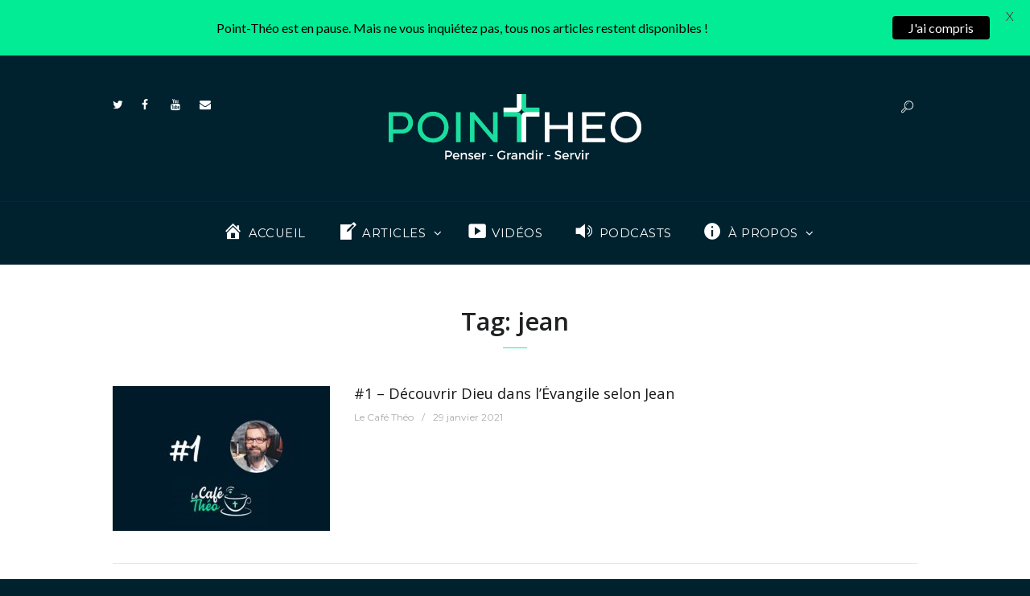

--- FILE ---
content_type: text/html; charset=UTF-8
request_url: https://point-theo.com/tag/jean/
body_size: 26614
content:
<!DOCTYPE html>
<html lang="fr-FR" class="scheme_original">
<head>
    <meta name='robots' content='index, follow, max-image-preview:large, max-snippet:-1, max-video-preview:-1' />
	<style>img:is([sizes="auto" i], [sizes^="auto," i]) { contain-intrinsic-size: 3000px 1500px }</style>
	        <meta charset="UTF-8" />
        <meta name="viewport" content="width=device-width, initial-scale=1, maximum-scale=1">
        <meta name="format-detection" content="telephone=no">
        <link rel="profile" href="https://gmpg.org/xfn/11" />
        <link rel="pingback" href="https://point-theo.com/xmlrpc.php" />
        
	<!-- This site is optimized with the Yoast SEO plugin v20.8 - https://yoast.com/wordpress/plugins/seo/ -->
	<title>jean Tag - Point-Théo</title>
	<link rel="canonical" href="https://point-theo.com/tag/jean/" />
	<meta property="og:locale" content="fr_FR" />
	<meta property="og:type" content="article" />
	<meta property="og:title" content="jean Tag - Point-Théo" />
	<meta property="og:url" content="https://point-theo.com/tag/jean/" />
	<meta property="og:site_name" content="Point-Théo" />
	<meta name="twitter:card" content="summary_large_image" />
	<meta name="twitter:site" content="@Point_Theo" />
	<script type="application/ld+json" class="yoast-schema-graph">{"@context":"https://schema.org","@graph":[{"@type":"CollectionPage","@id":"https://point-theo.com/tag/jean/","url":"https://point-theo.com/tag/jean/","name":"jean Tag - Point-Théo","isPartOf":{"@id":"https://point-theo.com/#website"},"primaryImageOfPage":{"@id":"https://point-theo.com/tag/jean/#primaryimage"},"image":{"@id":"https://point-theo.com/tag/jean/#primaryimage"},"thumbnailUrl":"https://point-theo.com/wp-content/uploads/2021/01/Banniere-episode.jpg","breadcrumb":{"@id":"https://point-theo.com/tag/jean/#breadcrumb"},"inLanguage":"fr-FR"},{"@type":"ImageObject","inLanguage":"fr-FR","@id":"https://point-theo.com/tag/jean/#primaryimage","url":"https://point-theo.com/wp-content/uploads/2021/01/Banniere-episode.jpg","contentUrl":"https://point-theo.com/wp-content/uploads/2021/01/Banniere-episode.jpg","width":1280,"height":720},{"@type":"BreadcrumbList","@id":"https://point-theo.com/tag/jean/#breadcrumb","itemListElement":[{"@type":"ListItem","position":1,"name":"Accueil","item":"https://point-theo.com/"},{"@type":"ListItem","position":2,"name":"jean"}]},{"@type":"WebSite","@id":"https://point-theo.com/#website","url":"https://point-theo.com/","name":"Point-Théo","description":"Penser - Grandir - Servir","publisher":{"@id":"https://point-theo.com/#organization"},"potentialAction":[{"@type":"SearchAction","target":{"@type":"EntryPoint","urlTemplate":"https://point-theo.com/?s={search_term_string}"},"query-input":"required name=search_term_string"}],"inLanguage":"fr-FR"},{"@type":"Organization","@id":"https://point-theo.com/#organization","name":"Point-Théo","url":"https://point-theo.com/","logo":{"@type":"ImageObject","inLanguage":"fr-FR","@id":"https://point-theo.com/#/schema/logo/image/","url":"https://point-theo.com/wp-content/uploads/2016/11/Logofond-bleu.jpg","contentUrl":"https://point-theo.com/wp-content/uploads/2016/11/Logofond-bleu.jpg","width":1600,"height":1200,"caption":"Point-Théo"},"image":{"@id":"https://point-theo.com/#/schema/logo/image/"},"sameAs":["https://www.facebook.com/pointtheo/","https://twitter.com/Point_Theo","https://www.youtube.com/channel/UC3D4WgUT7TvXyR8RfF4idig"]}]}</script>
	<!-- / Yoast SEO plugin. -->


<link rel='dns-prefetch' href='//www.googletagmanager.com' />
<link rel='dns-prefetch' href='//fonts.googleapis.com' />
<link rel="alternate" type="application/rss+xml" title="Point-Théo &raquo; Flux" href="https://point-theo.com/feed/" />
<link rel="alternate" type="application/rss+xml" title="Point-Théo &raquo; Flux des commentaires" href="https://point-theo.com/comments/feed/" />
<link rel="alternate" type="application/rss+xml" title="Point-Théo &raquo; Flux de l’étiquette jean" href="https://point-theo.com/tag/jean/feed/" />
<link rel='stylesheet' id='dashicons-css' href='https://point-theo.com/wp-includes/css/dashicons.min.css?ver=6.8.3' type='text/css' media='all' />
<link rel='stylesheet' id='menu-icons-extra-css' href='https://point-theo.com/wp-content/plugins/menu-icons/css/extra.min.css?ver=0.13.5' type='text/css' media='all' />
<link rel='stylesheet' id='wp-block-library-css' href='https://point-theo.com/wp-includes/css/dist/block-library/style.min.css?ver=6.8.3' type='text/css' media='all' />
<style id='classic-theme-styles-inline-css' type='text/css'>
/*! This file is auto-generated */
.wp-block-button__link{color:#fff;background-color:#32373c;border-radius:9999px;box-shadow:none;text-decoration:none;padding:calc(.667em + 2px) calc(1.333em + 2px);font-size:1.125em}.wp-block-file__button{background:#32373c;color:#fff;text-decoration:none}
</style>
<link rel='stylesheet' id='bp-login-form-block-css' href='https://point-theo.com/wp-content/plugins/buddypress/bp-core/css/blocks/login-form.min.css?ver=11.2.0' type='text/css' media='all' />
<link rel='stylesheet' id='bp-member-block-css' href='https://point-theo.com/wp-content/plugins/buddypress/bp-members/css/blocks/member.min.css?ver=11.2.0' type='text/css' media='all' />
<link rel='stylesheet' id='bp-members-block-css' href='https://point-theo.com/wp-content/plugins/buddypress/bp-members/css/blocks/members.min.css?ver=11.2.0' type='text/css' media='all' />
<link rel='stylesheet' id='bp-dynamic-members-block-css' href='https://point-theo.com/wp-content/plugins/buddypress/bp-members/css/blocks/dynamic-members.min.css?ver=11.2.0' type='text/css' media='all' />
<style id='global-styles-inline-css' type='text/css'>
:root{--wp--preset--aspect-ratio--square: 1;--wp--preset--aspect-ratio--4-3: 4/3;--wp--preset--aspect-ratio--3-4: 3/4;--wp--preset--aspect-ratio--3-2: 3/2;--wp--preset--aspect-ratio--2-3: 2/3;--wp--preset--aspect-ratio--16-9: 16/9;--wp--preset--aspect-ratio--9-16: 9/16;--wp--preset--color--black: #000000;--wp--preset--color--cyan-bluish-gray: #abb8c3;--wp--preset--color--white: #ffffff;--wp--preset--color--pale-pink: #f78da7;--wp--preset--color--vivid-red: #cf2e2e;--wp--preset--color--luminous-vivid-orange: #ff6900;--wp--preset--color--luminous-vivid-amber: #fcb900;--wp--preset--color--light-green-cyan: #7bdcb5;--wp--preset--color--vivid-green-cyan: #00d084;--wp--preset--color--pale-cyan-blue: #8ed1fc;--wp--preset--color--vivid-cyan-blue: #0693e3;--wp--preset--color--vivid-purple: #9b51e0;--wp--preset--gradient--vivid-cyan-blue-to-vivid-purple: linear-gradient(135deg,rgba(6,147,227,1) 0%,rgb(155,81,224) 100%);--wp--preset--gradient--light-green-cyan-to-vivid-green-cyan: linear-gradient(135deg,rgb(122,220,180) 0%,rgb(0,208,130) 100%);--wp--preset--gradient--luminous-vivid-amber-to-luminous-vivid-orange: linear-gradient(135deg,rgba(252,185,0,1) 0%,rgba(255,105,0,1) 100%);--wp--preset--gradient--luminous-vivid-orange-to-vivid-red: linear-gradient(135deg,rgba(255,105,0,1) 0%,rgb(207,46,46) 100%);--wp--preset--gradient--very-light-gray-to-cyan-bluish-gray: linear-gradient(135deg,rgb(238,238,238) 0%,rgb(169,184,195) 100%);--wp--preset--gradient--cool-to-warm-spectrum: linear-gradient(135deg,rgb(74,234,220) 0%,rgb(151,120,209) 20%,rgb(207,42,186) 40%,rgb(238,44,130) 60%,rgb(251,105,98) 80%,rgb(254,248,76) 100%);--wp--preset--gradient--blush-light-purple: linear-gradient(135deg,rgb(255,206,236) 0%,rgb(152,150,240) 100%);--wp--preset--gradient--blush-bordeaux: linear-gradient(135deg,rgb(254,205,165) 0%,rgb(254,45,45) 50%,rgb(107,0,62) 100%);--wp--preset--gradient--luminous-dusk: linear-gradient(135deg,rgb(255,203,112) 0%,rgb(199,81,192) 50%,rgb(65,88,208) 100%);--wp--preset--gradient--pale-ocean: linear-gradient(135deg,rgb(255,245,203) 0%,rgb(182,227,212) 50%,rgb(51,167,181) 100%);--wp--preset--gradient--electric-grass: linear-gradient(135deg,rgb(202,248,128) 0%,rgb(113,206,126) 100%);--wp--preset--gradient--midnight: linear-gradient(135deg,rgb(2,3,129) 0%,rgb(40,116,252) 100%);--wp--preset--font-size--small: 13px;--wp--preset--font-size--medium: 20px;--wp--preset--font-size--large: 36px;--wp--preset--font-size--x-large: 42px;--wp--preset--spacing--20: 0.44rem;--wp--preset--spacing--30: 0.67rem;--wp--preset--spacing--40: 1rem;--wp--preset--spacing--50: 1.5rem;--wp--preset--spacing--60: 2.25rem;--wp--preset--spacing--70: 3.38rem;--wp--preset--spacing--80: 5.06rem;--wp--preset--shadow--natural: 6px 6px 9px rgba(0, 0, 0, 0.2);--wp--preset--shadow--deep: 12px 12px 50px rgba(0, 0, 0, 0.4);--wp--preset--shadow--sharp: 6px 6px 0px rgba(0, 0, 0, 0.2);--wp--preset--shadow--outlined: 6px 6px 0px -3px rgba(255, 255, 255, 1), 6px 6px rgba(0, 0, 0, 1);--wp--preset--shadow--crisp: 6px 6px 0px rgba(0, 0, 0, 1);}:where(.is-layout-flex){gap: 0.5em;}:where(.is-layout-grid){gap: 0.5em;}body .is-layout-flex{display: flex;}.is-layout-flex{flex-wrap: wrap;align-items: center;}.is-layout-flex > :is(*, div){margin: 0;}body .is-layout-grid{display: grid;}.is-layout-grid > :is(*, div){margin: 0;}:where(.wp-block-columns.is-layout-flex){gap: 2em;}:where(.wp-block-columns.is-layout-grid){gap: 2em;}:where(.wp-block-post-template.is-layout-flex){gap: 1.25em;}:where(.wp-block-post-template.is-layout-grid){gap: 1.25em;}.has-black-color{color: var(--wp--preset--color--black) !important;}.has-cyan-bluish-gray-color{color: var(--wp--preset--color--cyan-bluish-gray) !important;}.has-white-color{color: var(--wp--preset--color--white) !important;}.has-pale-pink-color{color: var(--wp--preset--color--pale-pink) !important;}.has-vivid-red-color{color: var(--wp--preset--color--vivid-red) !important;}.has-luminous-vivid-orange-color{color: var(--wp--preset--color--luminous-vivid-orange) !important;}.has-luminous-vivid-amber-color{color: var(--wp--preset--color--luminous-vivid-amber) !important;}.has-light-green-cyan-color{color: var(--wp--preset--color--light-green-cyan) !important;}.has-vivid-green-cyan-color{color: var(--wp--preset--color--vivid-green-cyan) !important;}.has-pale-cyan-blue-color{color: var(--wp--preset--color--pale-cyan-blue) !important;}.has-vivid-cyan-blue-color{color: var(--wp--preset--color--vivid-cyan-blue) !important;}.has-vivid-purple-color{color: var(--wp--preset--color--vivid-purple) !important;}.has-black-background-color{background-color: var(--wp--preset--color--black) !important;}.has-cyan-bluish-gray-background-color{background-color: var(--wp--preset--color--cyan-bluish-gray) !important;}.has-white-background-color{background-color: var(--wp--preset--color--white) !important;}.has-pale-pink-background-color{background-color: var(--wp--preset--color--pale-pink) !important;}.has-vivid-red-background-color{background-color: var(--wp--preset--color--vivid-red) !important;}.has-luminous-vivid-orange-background-color{background-color: var(--wp--preset--color--luminous-vivid-orange) !important;}.has-luminous-vivid-amber-background-color{background-color: var(--wp--preset--color--luminous-vivid-amber) !important;}.has-light-green-cyan-background-color{background-color: var(--wp--preset--color--light-green-cyan) !important;}.has-vivid-green-cyan-background-color{background-color: var(--wp--preset--color--vivid-green-cyan) !important;}.has-pale-cyan-blue-background-color{background-color: var(--wp--preset--color--pale-cyan-blue) !important;}.has-vivid-cyan-blue-background-color{background-color: var(--wp--preset--color--vivid-cyan-blue) !important;}.has-vivid-purple-background-color{background-color: var(--wp--preset--color--vivid-purple) !important;}.has-black-border-color{border-color: var(--wp--preset--color--black) !important;}.has-cyan-bluish-gray-border-color{border-color: var(--wp--preset--color--cyan-bluish-gray) !important;}.has-white-border-color{border-color: var(--wp--preset--color--white) !important;}.has-pale-pink-border-color{border-color: var(--wp--preset--color--pale-pink) !important;}.has-vivid-red-border-color{border-color: var(--wp--preset--color--vivid-red) !important;}.has-luminous-vivid-orange-border-color{border-color: var(--wp--preset--color--luminous-vivid-orange) !important;}.has-luminous-vivid-amber-border-color{border-color: var(--wp--preset--color--luminous-vivid-amber) !important;}.has-light-green-cyan-border-color{border-color: var(--wp--preset--color--light-green-cyan) !important;}.has-vivid-green-cyan-border-color{border-color: var(--wp--preset--color--vivid-green-cyan) !important;}.has-pale-cyan-blue-border-color{border-color: var(--wp--preset--color--pale-cyan-blue) !important;}.has-vivid-cyan-blue-border-color{border-color: var(--wp--preset--color--vivid-cyan-blue) !important;}.has-vivid-purple-border-color{border-color: var(--wp--preset--color--vivid-purple) !important;}.has-vivid-cyan-blue-to-vivid-purple-gradient-background{background: var(--wp--preset--gradient--vivid-cyan-blue-to-vivid-purple) !important;}.has-light-green-cyan-to-vivid-green-cyan-gradient-background{background: var(--wp--preset--gradient--light-green-cyan-to-vivid-green-cyan) !important;}.has-luminous-vivid-amber-to-luminous-vivid-orange-gradient-background{background: var(--wp--preset--gradient--luminous-vivid-amber-to-luminous-vivid-orange) !important;}.has-luminous-vivid-orange-to-vivid-red-gradient-background{background: var(--wp--preset--gradient--luminous-vivid-orange-to-vivid-red) !important;}.has-very-light-gray-to-cyan-bluish-gray-gradient-background{background: var(--wp--preset--gradient--very-light-gray-to-cyan-bluish-gray) !important;}.has-cool-to-warm-spectrum-gradient-background{background: var(--wp--preset--gradient--cool-to-warm-spectrum) !important;}.has-blush-light-purple-gradient-background{background: var(--wp--preset--gradient--blush-light-purple) !important;}.has-blush-bordeaux-gradient-background{background: var(--wp--preset--gradient--blush-bordeaux) !important;}.has-luminous-dusk-gradient-background{background: var(--wp--preset--gradient--luminous-dusk) !important;}.has-pale-ocean-gradient-background{background: var(--wp--preset--gradient--pale-ocean) !important;}.has-electric-grass-gradient-background{background: var(--wp--preset--gradient--electric-grass) !important;}.has-midnight-gradient-background{background: var(--wp--preset--gradient--midnight) !important;}.has-small-font-size{font-size: var(--wp--preset--font-size--small) !important;}.has-medium-font-size{font-size: var(--wp--preset--font-size--medium) !important;}.has-large-font-size{font-size: var(--wp--preset--font-size--large) !important;}.has-x-large-font-size{font-size: var(--wp--preset--font-size--x-large) !important;}
:where(.wp-block-post-template.is-layout-flex){gap: 1.25em;}:where(.wp-block-post-template.is-layout-grid){gap: 1.25em;}
:where(.wp-block-columns.is-layout-flex){gap: 2em;}:where(.wp-block-columns.is-layout-grid){gap: 2em;}
:root :where(.wp-block-pullquote){font-size: 1.5em;line-height: 1.6;}
</style>
<link rel='stylesheet' id='bbp-default-css' href='https://point-theo.com/wp-content/plugins/bbpress/templates/default/css/bbpress.min.css?ver=2.6.9' type='text/css' media='all' />
<link rel='stylesheet' id='bp-legacy-css-css' href='https://point-theo.com/wp-content/plugins/buddypress/bp-templates/bp-legacy/css/buddypress.min.css?ver=11.2.0' type='text/css' media='screen' />
<link rel='stylesheet' id='dgd-scrollbox-plugin-core-css' href='https://point-theo.com/wp-content/plugins/dreamgrow-scroll-triggered-box/css/style.css?ver=2.3' type='text/css' media='all' />
<link rel='stylesheet' id='essential-grid-plugin-settings-css' href='https://point-theo.com/wp-content/plugins/essential-grid/public/assets/css/settings.css?ver=2.0.9.1' type='text/css' media='all' />
<link rel='stylesheet' id='tp-open-sans-css' href='https://fonts.googleapis.com/css?family=Open+Sans%3A300%2C400%2C600%2C700%2C800&#038;ver=6.8.3' type='text/css' media='all' />
<link rel='stylesheet' id='tp-raleway-css' href='https://fonts.googleapis.com/css?family=Raleway%3A100%2C200%2C300%2C400%2C500%2C600%2C700%2C800%2C900&#038;ver=6.8.3' type='text/css' media='all' />
<link rel='stylesheet' id='tp-droid-serif-css' href='https://fonts.googleapis.com/css?family=Droid+Serif%3A400%2C700&#038;ver=6.8.3' type='text/css' media='all' />
<link rel='stylesheet' id='tp-lato-css' href='https://fonts.googleapis.com/css?family=Lato%3A300%2C400%2C400i%2C500%2C700%2C700i%2C900&#038;ver=6.8.3' type='text/css' media='all' />
<link rel='stylesheet' id='tp-montserrat-css' href='https://fonts.googleapis.com/css?family=Montserrat%3A300%2C300i%2C400%2C400i%2C500%2C600%2C700&#038;ver=6.8.3' type='text/css' media='all' />
<link rel='stylesheet' id='google-fonts-css' href='https://fonts.googleapis.com/css?family=Lato%3A400%2C500%2C600%2C700&#038;ver=2.8.0' type='text/css' media='all' />
<link rel='stylesheet' id='rs-plugin-settings-css' href='https://point-theo.com/wp-content/plugins/revslider/public/assets/css/settings.css?ver=5.4.8' type='text/css' media='all' />
<style id='rs-plugin-settings-inline-css' type='text/css'>
#rs-demo-id {}
</style>
<link rel='stylesheet' id='wpctc_wpctc-css' href='https://point-theo.com/wp-content/plugins/wp-category-tag-could/css/wpctc.min.css?ver=1.7.1' type='text/css' media='all' />
<link rel='stylesheet' id='mc4wp-form-basic-css' href='https://point-theo.com/wp-content/plugins/mailchimp-for-wp/assets/css/form-basic.css?ver=4.9.5' type='text/css' media='all' />
<link rel='stylesheet' id='daily-observer-font-google-fonts-style-css' href='//fonts.googleapis.com/css?family=Open+Sans:300,300italic,400,400italic,700,700italic|Lora:300,300italic,400,400italic,700,700italic|Montserrat:300,300italic,400,400italic,700,700italic&#038;subset=latin,latin-ext' type='text/css' media='all' />
<link rel='stylesheet' id='daily-observer-fontello-style-css' href='https://point-theo.com/wp-content/themes/daily-observer/css/fontello/css/fontello.css' type='text/css' media='all' />
<link rel='stylesheet' id='daily-observer-main-style-css' href='https://point-theo.com/wp-content/themes/daily-observer-child/style.css' type='text/css' media='all' />
<link rel='stylesheet' id='daily-observer-animation-style-css' href='https://point-theo.com/wp-content/themes/daily-observer/fw/css/core.animation.css' type='text/css' media='all' />
<link rel='stylesheet' id='daily-observer-shortcodes-style-css' href='https://point-theo.com/wp-content/plugins/trx_utils/shortcodes/theme.shortcodes.css' type='text/css' media='all' />
<link rel='stylesheet' id='buddypress-style-css' href='https://point-theo.com/wp-content/themes/daily-observer/css/buddypress-style.css' type='text/css' media='all' />
<link rel='stylesheet' id='daily-observer-skin-style-css' href='https://point-theo.com/wp-content/themes/daily-observer/skins/default_no_less/skin.css' type='text/css' media='all' />
<link rel='stylesheet' id='daily-observer-custom-style-css' href='https://point-theo.com/wp-content/themes/daily-observer/fw/css/custom-style.css' type='text/css' media='all' />
<style id='daily-observer-custom-style-inline-css' type='text/css'>
  .contacts_wrap .logo img{height:40px}body{color:#404040}.single-post .top_panel_title{text-align:center}.single-post .page_title{text-align:center; font-size:45px; line-height:55px}.single-post .post_info{font-size:14px}.single-post [itemprop="articleBody"]{font-family:Montserrat; font-size:20px; line-height:1.7em; margin-top:1em}.widget_author_avatars .author-list .with-name{display:inline-block !important; width:30%}.widget_author_avatars .author-list .avatar img{float:none !important; border-radius:50%; margin-bottom:5px}.widget_author_avatars .author-list .user .name{display:block; line-height:22px; font-size:14px}.with-name a{color:#191919 !important}.with-name a:hover{color:#1BDD9E !important}.single-post h1{margin-top:1.8em; margin-bottom:1em; font-size:1.5em}.post_info_bottom .post_info_tags a{font-size:12px}.post_author .post_author_avatar{border-radius:50%}div.post_author_avatar>a>img{width:150px; height:auto}.single-post .post_author_title{font-size:20px}.single-post .post_author_info{font-size:15px}.single-post .page_subtitle{display:none}.meta-author{display:block; text-align:center; position:relative; z-index:11}.meta-author-img{position:relative; z-index:11; display:inline-block; overflow:hidden; max-width:100px; max-height:100px; -webkit-border-radius:50%; border:5px solid #FFF; margin:-80px 0 10px; vertical-align:middle; -webkit-box-shadow:0 1px 3px 0 rgba(0,0,0,.15)}.hooverbutton:hover{background-color:#1bdd9e}.category.style{left:-300px}.copyright_wrap_inner{background-color:#00212e; border-top:none}#mc4wp-form-1{padding:15px}#mc4wp-form-1>div.mc4wp-form-fields>p:nth-child(2)>input[type="text"]{width:100%}#mc4wp-form-1>div.mc4wp-form-fields>p:nth-child(3)>input[type="email"]{width:100%}#mc4wp-form-1>div.mc4wp-form-fields>p:nth-child(3)>input{color:#000000 !important!}.top_panel_fixed .top_panel_style_1 .top_panel_middle{max-height:60px; display:none}.circleimage{border-radius:50%}p.sc_quote_title{font-size:18px; color:#626465}blockquote.sc_quote{color:#202122; font-size:23px}@media only screen and (min-width:700px){.single-post [itemprop="articleBody"]{margin-right:100px; margin-left:100px; font-family:Montserrat; font-size:20px; line-height:1.7em; margin-top:1em}}blockquote.twitter-tweet{display:inline-block; font-family:"Helvetica Neue",Roboto,"Segoe UI",Calibri,sans-serif; font-size:12px; font-weight:bold; line-height:16px; border-color:#eee #ddd #bbb; border-radius:5px; border-style:solid; border-width:1px; box-shadow:0 1px 3px rgba(0,0,0,0.15); margin:10px 5px; padding:0 16px 16px 16px; max-width:468px}blockquote.twitter-tweet p{font-size:16px; font-weight:normal; line-height:20px}blockquote.twitter-tweet a{color:inherit; font-weight:normal; text-decoration:none; outline:0 none}blockquote.twitter-tweet a:hover,blockquote.twitter-tweet a:focus{text-decoration:underline}.show_big_title.sc_recent_news_style_news-magazine .post_item .post_title,.show_big_title.sc_recent_news_style_news-magazine .post_item.post_accented_off .post_title,.sc_recent_news_style_news-magazine .post_item .post_title{font-size:1.1em}.sc_recent_news_title{font-size:2.3em}.widget_area .post_item .post_title{font-size:1.1em}article.post_item.with_thumb>div.post_content>h6{font-size:0.929em}span.timespan.greater-than{text-align:center}span.timespan.greater-than:before{content:f105}.vc_btn3.vc_btn3-color-vista-blue.vc_btn3-style-modern{color:#ffffff !important; border-color:#08f3b1 !important; background-color:#08f3b1 !important; text-transform:uppercase !important; font-family:Lato !important;border-radius:2em}.vc_btn3.vc_btn3-color-vista-blue.vc_btn3-style-modern,.vc_btn3.vc_btn3-color-vista-blue:hover,.vc_btn3.vc_btn3-color-grey.vc_btn3-style-modern,.vc_btn3.vc_btn3-color-grey:hover{font-weight:bold !important; text-transform:uppercase !important; font-family:Lato !important}.vc_btn3.vc_btn3-color-vista-blue:hover{color:#f7f7f7 !important; background-color:#07e6a8 !important; text-transform:uppercase !important; font-family:Lato !important}#mc4wp-form-1>div.mc4wp-form-fields>p:nth-child(4)>input{color:#ffffff;border-color:#08f3b1;background-color:#08f3b1;font-size:14px;padding-top:14px;padding-bottom:14px;padding-left:20px;padding-right:20px;border-radius:2em;font-weight:bold;font-family:Lora}#mc_embed_signup .button,#dcl_comment_btn{color:#ffffff !important;border-color:#08f3b1 !important;background-color:#08f3b1 !important;font-size:14px !important;padding-top:14px !important;padding-bottom:14px !important;padding-left:20px !important;padding-right:20px !important;border-radius:2em !important;height:inherit !important;line-height:inherit !important;margin:inherit !important;font-weight:bold !important;font-family:Lato !important}#dcl_comment_btn{text-transform:uppercase;letter-spacing:inherit}.page_title:after{content:" "; display:block; margin-left:auto; margin-right:auto; width:30px; margin-top:13px; height:1px; clear:both; background:#08f3b1}.page_title{text-align:center}.single-post [itemprop="articleBody"] a{color:inherit; border-bottom:1px dashed #08F3B1; padding-bottom:1px}.single-post .post_content a:hover{color:#08F3B1}.top_panel_middle,.top_panel_bottom,.scheme_dark .widget_area_inner,.copyright_wrap_inner{background-color:#00212e}.top_panel_inner_style_1 .menu_main_nav>li>a:hover,.top_panel_inner_style_1 .menu_main_nav>li ul{background-color:#00212e}.top_panel_inner_style_1 .menu_main_nav>li.home>a,.top_panel_inner_style_1 .menu_main_nav>li>a:hover,.top_panel_inner_style_1 .menu_main_nav>a:hover,.top_panel_inner_style_1 .menu_main_nav>li.sfHover>a,.top_panel_inner_style_1 .menu_main_nav>li#blob,.top_panel_inner_style_1 .menu_main_nav>li.current-menu-item>a,.top_panel_inner_style_1 .menu_main_nav>li.current-menu-parent>a,.top_panel_inner_style_1 .menu_main_nav>li.current-menu-ancestor>a{color:white !important}.top_panel_inner_style_1 .menu_main_nav>li.home>a,.top_panel_inner_style_1 .menu_main_nav>li>a:hover,.top_panel_inner_style_1 .menu_main_nav>a:hover,.top_panel_inner_style_1 .menu_main_nav>li.sfHover>a,.top_panel_inner_style_1 .menu_main_nav>li#blob,.top_panel_inner_style_1 .menu_main_nav>li.current-menu-item>a,.top_panel_inner_style_1 .menu_main_nav>li.current-menu-parent>a,.top_panel_inner_style_1 .menu_main_nav>li.current-menu-ancestor>a{background-color:#00212e}.menu_main_nav>li>a:before{width:0px;height:4px}.menu_main_nav>li>a:hover::before{width:110%;height:4px;transition:width 1s}.post_info_couner{display:none}strong{font-weight:500}.contributor{display:inline-grid; width:200px; margin-bottom:30px; margin-left:auto; margin-right:auto}.contributor_avatar img{background:#d3d3d394; padding:3px; border-radius:10% height:150px; width:150px}.contributor_link a{color:#232a34}.contributor_avatar{margin:5px}.contributors_by_div{text-align:center}.contributor_nbposts{font-style:italic; font-size:14px}.esg-navbutton-solo-right,.esg-navbutton-solo-left{top:41% !important}.esg-pagination .esg-navigationbutton.selected,.esg-pagination .esg-navigationbutton:hover{background:#08f3b1 !important}.sc_emailer .description{color:#000000}.copyright_wrap_inner{line-height:normal}.edito{margin-top:50px; margin-bottom:50px; padding-top:30px; padding-left:30px; padding-right:30px; padding-bottom:20px; font-size:large; background-color:#f7f7f7}.postid-6840 .sc_table table tr:first-child th,.postid-6840 .sc_table table tr:first-child td{font-size:1em}.postid-6840 .sc_table table th,.postid-6840 .sc_table table td{padding:0.25em; font-size:0.825em}body{font-family:Lora;font-size:1.0;font-weight:300;line-height:1.7em}h1{font-family:Open Sans;font-size:1.929em;font-weight:700;line-height:1.3em; margin-top:0.8em;margin-bottom:0.5em}h2{font-family:Open Sans;font-size:1.571em;font-weight:700;line-height:1.3em; margin-top:0.6667em;margin-bottom:0.4em}h3{font-family:Open Sans;font-size:1.286em;font-weight:700;line-height:1.3em; margin-top:0.6667em;margin-bottom:0.4em}h4{font-family:Open Sans;font-size:1.143em;font-weight:700;line-height:1.3em; margin-top:1.2em;margin-bottom:0.6em}h5{font-family:Open Sans;font-size:1em;font-weight:700;line-height:1.3em; margin-top:1.2em;margin-bottom:0.5em}h6{font-family:Open Sans;font-size:0.929em;font-weight:700;line-height:1.45em; margin-top:1.25em;margin-bottom:0.65em}a,.scheme_dark a,.scheme_light a{;	color:#08F3B1}a:hover,.scheme_dark a:hover,.scheme_light a:hover{color:#08F3B1}.accent1{color:#08F3B1}.accent1_bgc{background-color:#08F3B1}.accent1_bg{background:#08F3B1}.accent1_border{border-color:#08F3B1}a.accent1:hover{color:#08F3B1}.sc_table table tr:first-child{background-color:#08F3B1}pre.code,#toc .toc_item.current,#toc .toc_item:hover{border-color:#08F3B1}::selection,::-moz-selection{background-color:#08F3B1}input[type="text"],input[type="number"],input[type="email"],input[type="search"],input[type="password"],select,textarea{font-family:Montserrat;line-height:1.3em}.top_panel_inner_style_3 .top_panel_cart_button,.top_panel_inner_style_4 .top_panel_cart_button{background-color:rgba(8,243,177,0.2)}.top_panel_style_8 .top_panel_buttons .top_panel_cart_button:before{background-color:#08F3B1}.top_panel_inner_style_3 .top_panel_top,.top_panel_inner_style_4 .top_panel_top,.top_panel_inner_style_5 .top_panel_top,.top_panel_inner_style_3 .top_panel_top .sidebar_cart,.top_panel_inner_style_4 .top_panel_top .sidebar_cart{background-color:#08F3B1}.top_panel_top a:hover{color:#08F3B1}.top_panel_inner_style_1 .search_results a:hover,.top_panel_inner_style_1 .search_results .post_info a:hover,.top_panel_inner_style_1 .search_results .post_info a:hover>span,.top_panel_inner_style_1 .search_results .post_more:hover,.top_panel_inner_style_1 .search_results .search_results_close:hover,.top_panel_inner_style_2 .search_results a:hover,.top_panel_inner_style_2 .search_results .post_info a:hover,.top_panel_inner_style_2 .search_results .post_info a:hover>span,.top_panel_inner_style_2 .search_results .post_more:hover,.top_panel_inner_style_2 .search_results .search_results_close:hover,.top_panel_inner_style_3 .search_results a:hover,.top_panel_inner_style_3 .search_results .post_info a:hover,.top_panel_inner_style_3 .search_results .post_info a:hover>span,.top_panel_inner_style_3 .search_results .post_more:hover,.top_panel_inner_style_3 .search_results .search_results_close:hover{color:#08F3B1}.menu_user_nav>li>a:hover{color:#08F3B1}.top_panel_inner_style_3 .menu_user_nav>li>ul:after,.top_panel_inner_style_4 .menu_user_nav>li>ul:after,.top_panel_inner_style_5 .menu_user_nav>li>ul:after,.top_panel_inner_style_3 .menu_user_nav>li ul,.top_panel_inner_style_4 .menu_user_nav>li ul,.top_panel_inner_style_5 .menu_user_nav>li ul{background-color:#08F3B1;	border-color:#08F3B1}.top_panel_inner_style_3 .menu_user_nav>li ul li a:hover,.top_panel_inner_style_3 .menu_user_nav>li ul li.current-menu-item>a,.top_panel_inner_style_3 .menu_user_nav>li ul li.current-menu-ancestor>a,.top_panel_inner_style_4 .menu_user_nav>li ul li a:hover,.top_panel_inner_style_4 .menu_user_nav>li ul li.current-menu-item>a,.top_panel_inner_style_4 .menu_user_nav>li ul li.current-menu-ancestor>a,.top_panel_inner_style_5 .menu_user_nav>li ul li a:hover,.top_panel_inner_style_5 .menu_user_nav>li ul li.current-menu-item>a,.top_panel_inner_style_5 .menu_user_nav>li ul li.current-menu-ancestor>a{background-color:#08F3B1}.news-ticker .breaking_title:before{color:#08F3B1}.news-ticker .breaking_title,.news-ticker .sc_slider_swiper .slides .swiper-slide,.top_panel_title .breadcrumbs{font-family:Montserrat}.news-ticker .sc_slider_swiper .slides .swiper-slide a:hover{color:#08F3B1}.sc_item_subtitle{font-family:Lora;font-size:1.0;font-weight:300;line-height:1.7em}.top_panel_middle .logo{margin-top:3em;margin-bottom:2.4em}.logo .logo_text{font-size:2.8571em;font-weight:600;line-height:0.75em}.top_panel_middle .menu_main_wrap{margin-top:calc(3em*0.75)}.top_panel_style_5 .top_panel_middle .logo{margin-bottom:calc(2.4em*0.5)}.top_panel_top_user_area{font-family:Montserrat;line-height:1.51em}.top_panel_style_1.light .user_register_login .item_line>a:hover,.user_register_login .item_line a:hover{color:#08F3B1}.menu_main_nav>li>a{//	padding:1.8em 1.5em 1.8em;	font-family:Montserrat;line-height:1.51em}.menu_main_nav>li>a:hover,.menu_main_nav li.sfHover>a,.menu_main_nav>li#blob,.menu_main_nav>li.current-menu-item>a,.menu_main_nav>li.current-menu-parent>a,.menu_main_nav>li.current-menu-ancestor>a{color:#08F3B1}.top_panel_inner_style_1 .menu_main_nav>li.home>a,.top_panel_inner_style_1 .menu_main_nav>li>a:hover,.top_panel_inner_style_1 .menu_main_nav>a:hover,.top_panel_inner_style_1 .menu_main_nav>li.sfHover>a,.top_panel_inner_style_1 .menu_main_nav>li#blob,.top_panel_inner_style_1 .menu_main_nav>li.current-menu-item>a,.top_panel_inner_style_1 .menu_main_nav>li.current-menu-parent>a,.top_panel_inner_style_1 .menu_main_nav>li.current-menu-ancestor>a{color:#08F3B1}.top_panel_inner_style_1 .menu_main_nav>li.home>a:before,.top_panel_inner_style_1 .menu_main_nav>li>a:hover:before,.top_panel_inner_style_1 .menu_main_nav>a:hover:before,.top_panel_inner_style_1 .menu_main_nav>li.sfHover>a:before,.top_panel_inner_style_1 .menu_main_nav>li#blob:before,.top_panel_inner_style_1 .menu_main_nav>li.current-menu-item>a:before,.top_panel_inner_style_1 .menu_main_nav>li.current-menu-parent>a:before,.top_panel_inner_style_1 .menu_main_nav>li.current-menu-ancestor>a:before{background-color:#08F3B1}.menu_main_nav>li ul{font-family:Montserrat;line-height:1.3em}.menu_main_nav>li>ul{top:calc(1.8em+1.8em+1.51em)}.menu_main_nav>li ul li a:hover,.menu_main_nav>li ul li.current-menu-item>a,.menu_main_nav>li ul li.current-menu-ancestor>a{color:#08F3B1}.menu_user_nav>li ul li a:hover,.menu_user_nav>li ul li.current-menu-item>a,.menu_user_nav>li ul li.current-menu-ancestor>a,.menu_user_nav>li>a:hover,.menu_user_nav li.sfHover>a,.menu_user_nav>li#blob,.menu_user_nav>li.current-menu-item>a,.menu_user_nav>li.current-menu-parent>a,.menu_user_nav>li.current-menu-ancestor>a{color:#08F3B1}.menu_user_nav>li ul:not(.cart_list){border-color:#08F3B1}.menu_main_responsive_button,.menu_main_responsive a{font-family:Montserrat}.menu_main_responsive_button:hover{color:#08F3B1}.top_panel_wrap .menu_main_responsive .current-menu-ancestor>a,.top_panel_wrap .menu_main_responsive .current-menu-ancestor:after,.top_panel_wrap .menu_main_responsive .current-menu-item>a,.top_panel_wrap .menu_main_responsive .current-menu-item:after,.top_panel_wrap .menu_main_responsive a:hover,.top_panel_wrap .menu_main_responsive li:hover:after{color:#08F3B1}.search_wrap .search_field.top_panel_icon{margin:calc(1.8em*0.7) 0 1.8em 1em}.top_panel_icon.search_wrap,.top_panel_inner_style_5 .menu_main_responsive_button,.top_panel_inner_style_6 .menu_main_responsive_button,.top_panel_inner_style_7 .menu_main_responsive_button{color:#08F3B1}.top_panel_icon .contact_icon,.top_panel_icon .search_submit{color:#08F3B1}.top_panel_middle a:hover .contact_icon,.top_panel_icon.search_wrap:hover,.top_panel_icon:hover .contact_icon,.top_panel_icon:hover .search_submit,.top_panel_inner_style_5 .menu_main_responsive_button:hover,.top_panel_inner_style_6 .menu_main_responsive_button:hover,.top_panel_inner_style_7 .menu_main_responsive_button:hover{background-color:#08F3B1}.search_results .search_results_close{color:#08F3B1}.search_results .post_more:hover,.search_results .search_results_close:hover{color:#08F3B1}.top_panel_fixed .menu_main_wrap{padding-top:calc(1.8em*0.3)}.top_panel_fixed .top_panel_wrap .logo{margin-top:calc(1.8em*0.8);	margin-bottom:calc(1.8em*0.8)}.top_panel_inner_style_8 .top_panel_buttons,.top_panel_inner_style_8 .menu_pushy_wrap .menu_pushy_button{padding-top:1.8em;	padding-bottom:1.8em}.pushy_inner a{color:#08F3B1}.pushy_inner a:hover{color:#08F3B1}.top_panel_inner_style_3 .popup_wrap a,.top_panel_inner_style_3 .popup_wrap .sc_socials.sc_socials_type_icons a:hover,.top_panel_inner_style_4 .popup_wrap a,.top_panel_inner_style_4 .popup_wrap .sc_socials.sc_socials_type_icons a:hover,.top_panel_inner_style_5 .popup_wrap a,.top_panel_inner_style_5 .popup_wrap .sc_socials.sc_socials_type_icons a:hover{color:#08F3B1}.top_panel_inner_style_3 .popup_wrap a:hover,.top_panel_inner_style_4 .popup_wrap a:hover,.top_panel_inner_style_5 .popup_wrap a:hover{color:#08F3B1}.pagination>a{border-color:#08F3B1}.post_format_aside.post_item_single .post_content p,.post_format_aside .post_descr{border-color:#08F3B1}.post_info{font-family:Montserrat;font-size:0.75em;font-weight:400;line-height:1.3em;	margin-bottom:2.5em}.post_info a[class*="icon-"]{color:#08F3B1}.post_info a:hover,.post_info a:hover>span,.post_info a:hover:before,.post_info .post_info_counters a.post_counters_views:hover,.widget_area .post_item .post_info a:hover,.widget_area .post_item .post_info a:hover>span,.widget_area .post_item .post_info a:hover:before{color:#08F3B1}.post_item .post_readmore:hover .post_readmore_label{color:#08F3B1}.widget_area .widget_recent_posts .timeline .post_info{font-family:Open Sans}.post_item_related .post_info a:hover,.post_item_related .post_title a:hover{color:#08F3B1}.post_info_couner{font-family:Montserrat}.isotope_filters a{font-family:Montserrat}.isotope_filters a.active,.isotope_filters a:hover{color:#08F3B1}.pagination_single>.pager_numbers,.pagination_single a,.pagination_slider .pager_cur,.pagination_pages>a,.pagination_pages>span{font-family:Montserrat}.pagination_slider .pager_cur,.pagination_slider .pager_cur:hover,.pagination_slider .pager_cur:focus{border-color:#08F3B1;	background-color:#08F3B1}.pagination_viewmore>a{font-family:Montserrat}.pagination_viewmore>a:hover{background-color:#08F3B1}.viewmore_loader,.mfp-preloader span,.sc_video_frame.sc_video_active:before{background-color:#08F3B1}.post_featured .post_nav_item:before{background-color:#08F3B1}.post_featured .post_nav_item .post_nav_info{background-color:#08F3B1}.reviews_block .reviews_max_level_100 .reviews_stars_hover,.reviews_block .reviews_item .reviews_slider{background-color:#08F3B1}.reviews_block .reviews_item .reviews_stars_hover{color:#08F3B1}.reviews_block .reviews_editor .reviews_criteria,.reviews_block .reviews_value{font-family:Montserrat}/* Summary stars in the post item (under the title) */.post_item .post_rating .reviews_stars_hover,.post_item .post_rating .reviews_value{color:#08F3B1}.post_author .post_author_title a:hover{color:#08F3B1}.comments_list_wrap .comment_reply a:hover{color:#08F3B1}.comments_list_wrap .comment_info>.comment_date,.comments_list_wrap .comment_author,.comments_wrap .comments_notes,.comments_wrap .comments_field label{font-family:Montserrat}.post_item_404 .page_title,.post_item_404 .page_subtitle{font-family:inherit;	color:#08F3B1}.widget_area .widget_title{font-family:Montserrat}.widget_area .post_item .post_title a:hover{color:#08F3B1}.widget_area .post_item .post_info{font-family:Open Sans}.widget_recent_posts .view_all{font-family:Open Sans}.top_panel_title .page_subtitle,.sc_recent_news_subtitle{font-family:Lora;font-size:1.0;font-weight:300;line-height:1.7em}.sc_recent_news_header_captions:before{background-color:#08F3B1}.widget_area_inner a,.widget_area_inner ul li:before,.widget_area_inner ul li a:hover,.widget_area_inner button:before{color:#08F3B1}.widget_area_inner a:hover,.widget_area_inner ul li a,.widget_area_inner button:hover:before{color:#08F3B1}.widget_area_inner .widget_text a{color:#08F3B1}.widget_area_inner .widget_text a:hover{color:#08F3B1}.widget_area_inner .post_info a:hover{color:#08F3B1}/* Widget:Recent news */.sc_recent_news .post_meta{font-family:Open Sans}.sc_recent_news_header_split .sc_recent_news_header_categories>a.first{color:#08F3B1}.widget_recent_news .post_meta a:hover,.widget_recent_news .post_meta a:hover:before,.sc_recent_news_header_categories a:hover,.sc_recent_news_header_categories span:hover{color:#08F3B1}.sc_recent_news_header_split .sc_recent_news_header_categories,.sc_recent_news.sc_recent_news_style_news-list .post_item .category{font-family:Montserrat}/* Widget:Calendar */.widget_area_inner .widget_calendar td a:hover{background-color:#08F3B1}.widget_area_inner .widget_calendar .today .day_wrap{border-color:#08F3B1}/* Widget:Tag Cloud */.widget_area .widget_product_tag_cloud a,.widget_area .widget_tag_cloud a{font-family:Open Sans}.widget_area_inner .widget_product_tag_cloud a:hover,.widget_area_inner .widget_tag_cloud a:hover{background-color:#08F3B1}.widget_area .sc_tabs.sc_tabs_style_2 .sc_tabs_titles li,.reviews_block.sc_tabs .sc_tabs_titles li{font-family:Montserrat}/* Widget:Daily Observer Twitter */.scheme_dark.widget_area .widget_twitter li a:hover{color:#08F3B1}.sc_emailer .description,.sc_emailer .sc_emailer_button{font-family:Montserrat}.sc_emailer .description .ico{color:#08F3B1}.sc_emailer .sc_emailer_button{background-color:transparent}.post_layout_news-portfolio .category_link,.category.style>.category_link{background-color:#08F3B1}.category.style .post_counters_item{font-family:Open Sans}.category.style .post_counters_item:hover{color:#08F3B1}.sc_emailer,.sc_emailer input{font-family:Open Sans}.post_layout_news-portfolio .post_meta a:hover{color:#08F3B1 !important}.testimonials_wrap_inner,.twitter_wrap_inner{background-color:#08F3B1}.copyright_wrap_inner .menu_footer_nav li a:hover,.scheme_dark .copyright_wrap_inner .menu_footer_nav li a:hover,.scheme_light .copyright_wrap_inner .menu_footer_nav li a:hover{color:#08F3B1}.copyright_wrap_inner{font-family:Open Sans}.scroll_to_top{background-color:#08F3B1}.scroll_to_top:hover{background-color:#08F3B1}.custom_options #co_toggle{background-color:#08F3B1 !important}.woocommerce .woocommerce-message:before,.woocommerce-page .woocommerce-message:before,.woocommerce div.product span.price,.woocommerce div.product p.price,.woocommerce #content div.product span.price,.woocommerce #content div.product p.price,.woocommerce-page div.product span.price,.woocommerce-page div.product p.price,.woocommerce-page #content div.product span.price,.woocommerce-page #content div.product p.price,.woocommerce ul.products li.product .price,.woocommerce-page ul.products li.product .price,.woocommerce a.button.alt:hover,.woocommerce button.button.alt:hover,.woocommerce input.button.alt:hover,.woocommerce #respond input#submit.alt:hover,.woocommerce #content input.button.alt:hover,.woocommerce-page a.button.alt:hover,.woocommerce-page button.button.alt:hover,.woocommerce-page input.button.alt:hover,.woocommerce-page #respond input#submit.alt:hover,.woocommerce-page #content input.button.alt:hover,.woocommerce a.button:hover,.woocommerce button.button:hover,.woocommerce input.button:hover,.woocommerce #respond input#submit:hover,.woocommerce #content input.button:hover,.woocommerce-page a.button:hover,.woocommerce-page button.button:hover,.woocommerce-page input.button:hover,.woocommerce-page #respond input#submit:hover,.woocommerce-page #content input.button:hover,.woocommerce .quantity input[type="button"]:hover,.woocommerce #content input[type="button"]:hover,.woocommerce-page .quantity input[type="button"]:hover,.woocommerce-page #content .quantity input[type="button"]:hover,.woocommerce ul.cart_list li>.amount,.woocommerce ul.product_list_widget li>.amount,.woocommerce-page ul.cart_list li>.amount,.woocommerce-page ul.product_list_widget li>.amount,.woocommerce ul.cart_list li span .amount,.woocommerce ul.product_list_widget li span .amount,.woocommerce-page ul.cart_list li span .amount,.woocommerce-page ul.product_list_widget li span .amount,.woocommerce ul.cart_list li ins .amount,.woocommerce ul.product_list_widget li ins .amount,.woocommerce-page ul.cart_list li ins .amount,.woocommerce-page ul.product_list_widget li ins .amount,.woocommerce.widget_shopping_cart .total .amount,.woocommerce .widget_shopping_cart .total .amount,.woocommerce-page.widget_shopping_cart .total .amount,.woocommerce-page .widget_shopping_cart .total .amount,.woocommerce a:hover h3,.woocommerce-page a:hover h3,.woocommerce .cart-collaterals .order-total strong,.woocommerce-page .cart-collaterals .order-total strong,.woocommerce .checkout #order_review .order-total .amount,.woocommerce-page .checkout #order_review .order-total .amount,.woocommerce .star-rating,.woocommerce-page .star-rating,.woocommerce .star-rating:before,.woocommerce-page .star-rating:before,.widget_area_inner .widgetWrap ul>li .star-rating span,.woocommerce #review_form #respond .stars a,.woocommerce-page #review_form #respond .stars a{color:#08F3B1}.woocommerce .widget_price_filter .ui-slider .ui-slider-range,.woocommerce-page .widget_price_filter .ui-slider .ui-slider-range{background-color:#08F3B1}.woocommerce .widget_price_filter .ui-slider .ui-slider-handle,.woocommerce-page .widget_price_filter .ui-slider .ui-slider-handle{background:#08F3B1}.woocommerce .woocommerce-message,.woocommerce-page .woocommerce-message,.woocommerce a.button.alt:active,.woocommerce button.button.alt:active,.woocommerce input.button.alt:active,.woocommerce #respond input#submit.alt:active,.woocommerce #content input.button.alt:active,.woocommerce-page a.button.alt:active,.woocommerce-page button.button.alt:active,.woocommerce-page input.button.alt:active,.woocommerce-page #respond input#submit.alt:active,.woocommerce-page #content input.button.alt:active,.woocommerce a.button:active,.woocommerce button.button:active,.woocommerce input.button:active,.woocommerce #respond input#submit:active,.woocommerce #content input.button:active,.woocommerce-page a.button:active,.woocommerce-page button.button:active,.woocommerce-page input.button:active,.woocommerce-page #respond input#submit:active,.woocommerce-page #content input.button:active{border-top-color:#08F3B1}.woocommerce a.button,.woocommerce button.button,.woocommerce input.button,.woocommerce #respond input#submit,.woocommerce #content input.button,.woocommerce-page a.button,.woocommerce-page button.button,.woocommerce-page input.button,.woocommerce-page #respond input#submit,.woocommerce-page #content input.button,.woocommerce a.button.alt,.woocommerce button.button.alt,.woocommerce input.button.alt,.woocommerce #respond input#submit.alt,.woocommerce #content input.button.alt,.woocommerce-page a.button.alt,.woocommerce-page button.button.alt,.woocommerce-page input.button.alt,.woocommerce-page #respond input#submit.alt,.woocommerce-page #content input.button.alt,.woocommerce-account .addresses .title .edit{background-color:#08F3B1}.woocommerce a.button:hover,.woocommerce button.button:hover,.woocommerce input.button:hover,.woocommerce #respond input#submit:hover,.woocommerce #content input.button:hover,.woocommerce-page a.button:hover,.woocommerce-page button.button:hover,.woocommerce-page input.button:hover,.woocommerce-page #respond input#submit:hover,.woocommerce-page #content input.button:hover,.woocommerce a.button.alt:hover,.woocommerce button.button.alt:hover,.woocommerce input.button.alt:hover,.woocommerce #respond input#submit.alt:hover,.woocommerce #content input.button.alt:hover,.woocommerce-page a.button.alt:hover,.woocommerce-page button.button.alt:hover,.woocommerce-page input.button.alt:hover,.woocommerce-page #respond input#submit.alt:hover,.woocommerce-page #content input.button.alt:hover,.woocommerce-account .addresses .title .edit:hover{background-color:#08F3B1}.woocommerce span.new,.woocommerce-page span.new,.woocommerce span.onsale,.woocommerce-page span.onsale{background-color:#08F3B1}.woocommerce ul.products li.product h3 a,.woocommerce-page ul.products li.product h3 a,.woocommerce ul.products li.product .price,.woocommerce-page ul.products li.product .price,.woocommerce ul.products li.product .star-rating:before,.woocommerce ul.products li.product .star-rating span{color:#08F3B1}.woocommerce ul.products li.product h3 a:hover,.woocommerce-page ul.products li.product h3 a:hover{color:#08F3B1}.woocommerce ul.products li.product .add_to_cart_button,.woocommerce-page ul.products li.product .add_to_cart_button{background-color:#08F3B1}.woocommerce ul.products li.product .add_to_cart_button:hover,.woocommerce-page ul.products li.product .add_to_cart_button:hover{background-color:#08F3B1}.woocommerce nav.woocommerce-pagination ul li a,.woocommerce nav.woocommerce-pagination ul li span.current{border-color:#08F3B1;	background-color:#08F3B1}.woocommerce nav.woocommerce-pagination ul li a:focus,.woocommerce nav.woocommerce-pagination ul li a:hover,.woocommerce nav.woocommerce-pagination ul li span.current{color:#08F3B1}.woocommerce table.cart thead th,.woocommerce #content table.cart thead th,.woocommerce-page table.cart thead th,.woocommerce-page #content table.cart thead th{background-color:#08F3B1}.tribe-events-calendar thead th{background-color:#08F3B1}a.tribe-events-read-more,.tribe-events-button,.tribe-events-nav-previous a,.tribe-events-nav-next a,.tribe-events-widget-link a,.tribe-events-viewmore a{background-color:#08F3B1}a.tribe-events-read-more:hover,.tribe-events-button:hover,.tribe-events-nav-previous a:hover,.tribe-events-nav-next a:hover,.tribe-events-widget-link a:hover,.tribe-events-viewmore a:hover{background-color:#08F3B1}#bbpress-forums div.bbp-topic-content a,#buddypress button,#buddypress a.button,#buddypress input[type="submit"],#buddypress input[type="button"],#buddypress input[type="reset"],#buddypress ul.button-nav li a,#buddypress div.generic-button a,#buddypress .comment-reply-link,a.bp-title-button,#buddypress div.item-list-tabs ul li.selected a{background:#08F3B1}#bbpress-forums div.bbp-topic-content a:hover,#buddypress button:hover,#buddypress a.button:hover,#buddypress input[type="submit"]:hover,#buddypress input[type="button"]:hover,#buddypress input[type="reset"]:hover,#buddypress ul.button-nav li a:hover,#buddypress div.generic-button a:hover,#buddypress .comment-reply-link:hover,a.bp-title-button:hover,#buddypress div.item-list-tabs ul li.selected a:hover{background:#08F3B1}#buddypress #reply-title small a span,#buddypress a.bp-primary-action span{color:#08F3B1}#buddypress #item-nav,#buddypress div#subnav.item-list-tabs,#buddypress div.item-list-tabs,#buddypress div.dir-search input[type="text"],#buddypress li.groups-members-search input[type="text"]{font-family:Open Sans}#buddypress .item-title a:hover{color:#08F3B1}#buddypress #item-nav li:not(.selected) a:hover,#buddypress div#subnav.item-list-tabs li:not(.selected) a:hover,#buddypress div.item-list-tabs li:not(.selected) a:hover{background:#08F3B1}#buddypress div.item-list-tabs ul li.current a,#buddypress div.item-list-tabs ul li.selected a{background:#08F3B1}#buddypress .action a.button,#buddypress div.generic-button a,#bbpress-forums li.bbp-header,#buddypress .activity-meta .button{font-family:Open Sans}#bbpress-forums li.bbp-body ul a:hover,#subscription-toggle a:hover{color:#08F3B1}#buddypress .activity-list li.load-more a,#buddypress .activity-list li.load-newest a{color:#08F3B1}.booking_font_custom,.booking_day_container,.booking_calendar_container_all{font-family:Lora}.booking_weekdays_custom{font-family:Open Sans}.booking_month_navigation_button_custom:hover{background-color:#08F3B1 !important}#learndash_next_prev_link>a{background-color:#08F3B1}#learndash_next_prev_link>a:hover{background-color:#08F3B1}.widget_area dd.course_progress div.course_progress_blue{background-color:#08F3B1}.sc_accordion .sc_accordion_item .sc_accordion_title{font-family:Montserrat}.sc_accordion .sc_accordion_item .sc_accordion_title.ui-state-active{color:#08F3B1}.sc_accordion .sc_accordion_item .sc_accordion_title.ui-state-active .sc_accordion_icon_opened{color:#08F3B1}.sc_accordion .sc_accordion_item .sc_accordion_title:hover{color:#08F3B1}.sc_accordion .sc_accordion_item .sc_accordion_title:hover .sc_accordion_icon{color:#08F3B1}.sc_audio .sc_audio_author_name,.sc_audio .sc_audio_title{color:#08F3B1}.mejs-controls .mejs-horizontal-volume-slider .mejs-horizontal-volume-current,.mejs-controls .mejs-time-rail .mejs-time-current{background:#08F3B1 !important}input[type="submit"],input[type="reset"],input[type="button"],button,.sc_button{font-family:Montserrat;line-height:1.3em}input[type="submit"]:hover,input[type="reset"]:hover,input[type="button"]:hover,button:hover,.sc_button.sc_button_style_filled:hover{background-color:#08F3B1}.sc_button.sc_button_style_border{border-color:#08F3B1;	color:#08F3B1}.sc_button.sc_button_style_border:hover{border-color:#08F3B1 !important}.sc_blogger.layout_date .sc_blogger_item .sc_blogger_date{background-color:#08F3B1;	border-color:#08F3B1}.sc_blogger.layout_polaroid .photostack nav span.current{background-color:#08F3B1}.sc_blogger.layout_polaroid .photostack nav span.current.flip{background-color:#08F3B1}.sc_call_to_action_accented{background-color:#08F3B1}.sc_call_to_action_accented .sc_item_button>a{color:#08F3B1}.sc_call_to_action_accented .sc_item_button>a:before{background-color:#08F3B1}.sc_chat_inner a{color:#08F3B1}.sc_chat_inner a:hover{color:#08F3B1}.sc_form .sc_form_item.sc_form_button button:hover{background-color:#08F3B1}.sc_form .label_over label{font-family:Montserrat}.sc_form table.picker__table th{background-color:#08F3B1}.sc_form .picker__day--today:before,.sc_form .picker__button--today:before,.sc_form .picker__button--clear:before,.sc_form button:focus{border-color:#08F3B1}.sc_form .picker__button--close:before{color:#08F3B1}.sc_form .picker--time .picker__button--clear:hover,.sc_form .picker--time .picker__button--clear:focus{background-color:#08F3B1}.sc_countdown.sc_countdown_style_1 .sc_countdown_digits,.sc_countdown.sc_countdown_style_1 .sc_countdown_separator{color:#08F3B1}.sc_countdown.sc_countdown_style_1 .sc_countdown_label{color:#08F3B1}.sc_countdown.sc_countdown_style_2 .sc_countdown_separator{color:#08F3B1}.sc_countdown.sc_countdown_style_2 .sc_countdown_digits span{background-color:#08F3B1}.sc_countdown.sc_countdown_style_2 .sc_countdown_label{color:#08F3B1}.sc_dropcaps .sc_dropcaps_item{font-family:Montserrat}.sc_dropcaps.sc_dropcaps_style_3 .sc_dropcaps_item{background-color:#08F3B1}.sc_dropcaps.sc_dropcaps_style_4 .sc_dropcaps_item{color:#08F3B1}.sc_events_style_events-2 .sc_events_item_date{background-color:#08F3B1}.sc_highlight_style_1{background-color:#08F3B1}blockquote:before{color:#08F3B1}.sc_quote .sc_quote_title a:hover{color:#08F3B1}.sc_icon_hover:hover,a:hover .sc_icon_hover{background-color:#08F3B1 !important}.sc_icon_shape_round.sc_icon,.sc_icon_shape_square.sc_icon{background-color:#08F3B1;	border-color:#08F3B1}.sc_icon_shape_round.sc_icon:hover,.sc_icon_shape_square.sc_icon:hover,a:hover .sc_icon_shape_round.sc_icon,a:hover .sc_icon_shape_square.sc_icon{color:#08F3B1}figure figcaption,.sc_image figcaption{background-color:rgba(8,243,177,0.6)}.sc_list_style_iconed li:before,.sc_list_style_iconed .sc_list_icon{color:#08F3B1}.sc_list_style_iconed li a:hover .sc_list_title{color:#08F3B1}.sc_popup:before{background-color:#08F3B1}.sc_price_block.sc_price_block_style_1{background-color:#08F3B1}.sc_price_block.sc_price_block_style_2{background-color:#08F3B1}.sc_scroll_controls_wrap a{background-color:#08F3B1}.sc_scroll_controls_type_side .sc_scroll_controls_wrap a{background-color:rgba(8,243,177,0.8)}.sc_scroll_controls_wrap a:hover{background-color:#08F3B1}.sc_scroll_bar .swiper-scrollbar-drag:before{background-color:#08F3B1}.sc_skills_counter .sc_skills_item .sc_skills_icon{color:#08F3B1}.sc_skills_counter .sc_skills_item:hover .sc_skills_icon{color:#08F3B1}.sc_skills_bar .sc_skills_item .sc_skills_count{border-color:#08F3B1}.sc_skills_bar .sc_skills_item .sc_skills_count,.sc_skills_counter .sc_skills_item.sc_skills_style_3 .sc_skills_count,.sc_skills_counter .sc_skills_item.sc_skills_style_4 .sc_skills_count,.sc_skills_counter .sc_skills_item.sc_skills_style_4 .sc_skills_info{background-color:#08F3B1}.news-ticker .sc_slider_controls_wrap a:hover,.sc_slider_controls_wrap a:hover{border-color:#08F3B1;	background-color:#08F3B1}.sc_slider_swiper .sc_slider_pagination_wrap .swiper-pagination-bullet-active,.sc_slider_swiper .sc_slider_pagination_wrap span:hover{border-color:#08F3B1;	background-color:#08F3B1}.sc_slider_swiper .sc_slider_info{}.sc_slider_pagination_over .sc_slider_pagination_wrap span:hover,.sc_slider_pagination_over .sc_slider_pagination_wrap .swiper-pagination-bullet-active{border-color:#08F3B1;	background-color:#08F3B1}.sc_slider_swiper .slides .swiper-slide .sc_slider_info a:hover{color:#08F3B1}.sc_socials.sc_socials_type_icons a:hover,.scheme_dark .sc_socials.sc_socials_type_icons a:hover,.scheme_light .sc_socials.sc_socials_type_icons a:hover{color:#08F3B1;	border-color:#08F3B1}.top_panel_style_1.light .top_panel_middle .top_socials .sc_socials_type_icons a:hover,.top_panel_middle .top_socials .sc_socials_type_icons a:hover{color:#08F3B1}.sc_socials.sc_socials_share .share_caption{font-family:Montserrat}.widget.buddypress div.item-options a{font-family:Montserrat}.widget.buddypress div.item-options a.selected ,.widget.buddypress div.item-options a:hover{color:#08F3B1}.widget.buddypress #friends-list li .item-title,.widget.buddypress #groups-list li .item-title,.widget.buddypress #members-list li .item-title,.widget.widget_display_stats{font-family:Montserrat}.widget.buddypress #friends-list li .item-title a:hover,.widget.buddypress #groups-list li .item-title a:hover,.widget.buddypress #members-list li .item-title a:hover{color:#08F3B1}.sc_tabs.sc_tabs_style_1 .sc_tabs_titles li a{font-family:Montserrat}.sc_tabs.sc_tabs_style_1 .sc_tabs_titles li.ui-state-active a,.sc_tabs.sc_tabs_style_1 .sc_tabs_titles li a:hover{color:#08F3B1}.sc_tabs.sc_tabs_style_2 .sc_tabs_titles li a:hover,.sc_tabs.sc_tabs_style_2 .sc_tabs_titles li.ui-state-active a{color:#08F3B1}.widget_area .sc_tabs.sc_tabs_style_2 .sc_tabs_titles li a:hover,.widget_area .sc_tabs.sc_tabs_style_2 .sc_tabs_titles li.ui-state-active a{border-color:#08F3B1}.sc_team_item .sc_team_item_info .sc_team_item_title a:hover{color:#08F3B1}.sc_team_item .sc_team_item_info .sc_team_item_position{color:#08F3B1}.sc_team_style_team-1 .sc_team_item_info,.sc_team_style_team-3 .sc_team_item_info{border-color:#08F3B1}.sc_team.sc_team_style_team-3 .sc_team_item_avatar .sc_team_item_hover{background-color:rgba(8,243,177,0.8)}.sc_team.sc_team_style_team-4 .sc_socials_item a:hover{color:#08F3B1;	border-color:#08F3B1}.sc_team_style_team-4 .sc_team_item_info .sc_team_item_title a:hover{color:#08F3B1}.sc_testimonials_style_testimonials-3 .sc_testimonial_content p:first-child:before,.sc_testimonials_style_testimonials-3 .sc_testimonial_author_position{color:#08F3B1}.sc_testimonials_style_testimonials-4 .sc_testimonial_content p:first-child:before,.sc_testimonials_style_testimonials-4 .sc_testimonial_author_position{color:#08F3B1}.sc_title_icon{color:#08F3B1}.sc_toggles .sc_toggles_item .sc_toggles_title.ui-state-active{color:#08F3B1;	border-color:#08F3B1}.sc_toggles .sc_toggles_item .sc_toggles_title.ui-state-active .sc_toggles_icon_opened{background-color:#08F3B1}.sc_toggles .sc_toggles_item .sc_toggles_title:hover{color:#08F3B1;	border-color:#08F3B1}.sc_toggles .sc_toggles_item .sc_toggles_title:hover .sc_toggles_icon_opened{background-color:#08F3B1}.sc_tooltip_parent .sc_tooltip,.sc_tooltip_parent .sc_tooltip:before{background-color:#08F3B1}/* Common styles (title,subtitle and description for some shortcodes) */.sc_item_button>a:before{color:#08F3B1}.sc_item_button>a:hover:before{color:#08F3B1}.tp-tabs.hebe .tp-tab-desc,.tp-tabs.hebe .tp-tab-title{font-family:Montserrat}.tp-tabs.hebe .tp-tab:hover,.tp-tabs.hebe .tp-tab.selected{border-color:#08F3B1}
</style>
<link rel='stylesheet' id='daily-observer-responsive-style-css' href='https://point-theo.com/wp-content/themes/daily-observer/css/responsive.css' type='text/css' media='all' />
<link rel='stylesheet' id='theme-skin-responsive-style-css' href='https://point-theo.com/wp-content/themes/daily-observer/skins/default_no_less/skin.responsive.css' type='text/css' media='all' />
<link rel='stylesheet' id='mediaelement-css' href='https://point-theo.com/wp-includes/js/mediaelement/mediaelementplayer-legacy.min.css?ver=4.2.17' type='text/css' media='all' />
<link rel='stylesheet' id='wp-mediaelement-css' href='https://point-theo.com/wp-includes/js/mediaelement/wp-mediaelement.min.css?ver=6.8.3' type='text/css' media='all' />
<link rel='stylesheet' id='wpgdprc-front-css-css' href='https://point-theo.com/wp-content/plugins/wp-gdpr-compliance/Assets/css/front.css?ver=1677083135' type='text/css' media='all' />
<style id='wpgdprc-front-css-inline-css' type='text/css'>
:root{--wp-gdpr--bar--background-color: #000000;--wp-gdpr--bar--color: #ffffff;--wp-gdpr--button--background-color: #000000;--wp-gdpr--button--background-color--darken: #000000;--wp-gdpr--button--color: #ffffff;}
</style>
<script type="text/javascript" src="https://point-theo.com/wp-includes/js/jquery/jquery.min.js?ver=3.7.1" id="jquery-core-js"></script>
<script type="text/javascript" src="https://point-theo.com/wp-includes/js/jquery/jquery-migrate.min.js?ver=3.4.1" id="jquery-migrate-js"></script>
<script type="text/javascript" id="bp-confirm-js-extra">
/* <![CDATA[ */
var BP_Confirm = {"are_you_sure":"Confirmez-vous\u00a0?"};
/* ]]> */
</script>
<script type="text/javascript" src="https://point-theo.com/wp-content/plugins/buddypress/bp-core/js/confirm.min.js?ver=11.2.0" id="bp-confirm-js"></script>
<script type="text/javascript" src="https://point-theo.com/wp-content/plugins/buddypress/bp-core/js/widget-members.min.js?ver=11.2.0" id="bp-widget-members-js"></script>
<script type="text/javascript" src="https://point-theo.com/wp-content/plugins/buddypress/bp-core/js/jquery-query.min.js?ver=11.2.0" id="bp-jquery-query-js"></script>
<script type="text/javascript" src="https://point-theo.com/wp-content/plugins/buddypress/bp-core/js/vendor/jquery-cookie.min.js?ver=11.2.0" id="bp-jquery-cookie-js"></script>
<script type="text/javascript" src="https://point-theo.com/wp-content/plugins/buddypress/bp-core/js/vendor/jquery-scroll-to.min.js?ver=11.2.0" id="bp-jquery-scroll-to-js"></script>
<script type="text/javascript" id="bp-legacy-js-js-extra">
/* <![CDATA[ */
var BP_DTheme = {"accepted":"Accept\u00e9","close":"Fermer","comments":"commentaires","leave_group_confirm":"Voulez-vous vraiment quitter ce groupe\u00a0?","mark_as_fav":"Mettre en favori","my_favs":"Mes Favoris","rejected":"Rejet\u00e9","remove_fav":"Supprimer le favori","show_all":"Tout afficher","show_all_comments":"Afficher tous les commentaires de cette discussion","show_x_comments":"Afficher tous les commentaires (%d)","unsaved_changes":"Votre profil contient une ou plusieurs informations non sauvegard\u00e9es. Si vous quittez cette page sans les enregistrer, ellles seront perdues.","view":"Afficher","store_filter_settings":""};
/* ]]> */
</script>
<script type="text/javascript" src="https://point-theo.com/wp-content/plugins/buddypress/bp-templates/bp-legacy/js/buddypress.min.js?ver=11.2.0" id="bp-legacy-js-js"></script>
<script type="text/javascript" id="dgd-scrollbox-plugin-js-extra">
/* <![CDATA[ */
var $DGD = {"ajaxurl":"\/wp-admin\/admin-ajax.php","nonce":"eb2996d22d","debug":"","permalink":"https:\/\/point-theo.com\/cafe-theo-episode1\/","title":"#1 - D\u00e9couvrir Dieu dans l'\u00c9vangile selon Jean","thumbnail":"https:\/\/point-theo.com\/wp-content\/uploads\/2021\/01\/Banniere-episode.jpg","scripthost":"\/wp-content\/plugins\/dreamgrow-scroll-triggered-box\/","scrollboxes":[{"trigger":{"action":"scroll","scroll":"70","delaytime":"0","element":""},"vpos":"center","hpos":"center","cookieLifetime":"92","hide_mobile":"1","receiver_email":"0","thankyou":"Merci, votre inscription est r\u00e9ussie !","submit_auto_close":"5","delay_auto_close":"120","lightbox":{"enabled":"1","color":"#000000","opacity":"0.6","blur":"2"},"theme":"none","widget_enabled":"1","height":"auto","width":"500","jsCss":{"padding":"10","margin":"10","backgroundColor":"#ffffff","boxShadow":"3px","borderColor":"","borderWidth":"0px","borderRadius":"0px","backgroundImageUrl":""},"closeImageUrl":"","transition":{"from":"b","effect":"fade","speed":"200"},"social":{"facebook":"","twitter":"","google":"","pinterest":"","stumbleupon":"","linkedin":""},"id":"dgd_scrollbox-3383","mode":"stb","voff":0,"hoff":0}]};
/* ]]> */
</script>
<script type="text/javascript" src="https://point-theo.com/wp-content/plugins/dreamgrow-scroll-triggered-box/js/script.js?ver=2.3" id="dgd-scrollbox-plugin-js"></script>
<script type="text/javascript" src="https://point-theo.com/wp-content/plugins/essential-grid/public/assets/js/lightbox.js?ver=2.0.9.1" id="themepunchboxext-js"></script>
<script type="text/javascript" src="https://point-theo.com/wp-content/plugins/essential-grid/public/assets/js/jquery.themepunch.tools.min.js?ver=2.0.9.1" id="tp-tools-js"></script>
<script type="text/javascript" src="https://point-theo.com/wp-content/plugins/essential-grid/public/assets/js/jquery.themepunch.essential.min.js?ver=2.0.9.1" id="essential-grid-essential-grid-script-js"></script>
<script type="text/javascript" src="https://point-theo.com/wp-content/plugins/revslider/public/assets/js/jquery.themepunch.revolution.min.js?ver=5.4.8" id="revmin-js"></script>
<script type="text/javascript" src="https://point-theo.com/wp-content/themes/daily-observer/fw/js/photostack/modernizr.min.js" id="daily-observer-core-modernizr-script-js"></script>

<!-- Extrait Google Analytics ajouté par Site Kit -->
<script type="text/javascript" src="https://www.googletagmanager.com/gtag/js?id=UA-86373909-1" id="google_gtagjs-js" async></script>
<script type="text/javascript" id="google_gtagjs-js-after">
/* <![CDATA[ */
window.dataLayer = window.dataLayer || [];function gtag(){dataLayer.push(arguments);}
gtag('set', 'linker', {"domains":["point-theo.com"]} );
gtag("js", new Date());
gtag("set", "developer_id.dZTNiMT", true);
gtag("config", "UA-86373909-1", {"anonymize_ip":true});
/* ]]> */
</script>

<!-- Arrêter l&#039;extrait Google Analytics ajouté par Site Kit -->
<script type="text/javascript" id="wpgdprc-front-js-js-extra">
/* <![CDATA[ */
var wpgdprcFront = {"ajaxUrl":"https:\/\/point-theo.com\/wp-admin\/admin-ajax.php","ajaxNonce":"090e4c786b","ajaxArg":"security","pluginPrefix":"wpgdprc","blogId":"1","isMultiSite":"","locale":"fr_FR","showSignUpModal":"","showFormModal":"","cookieName":"wpgdprc-consent","consentVersion":"","path":"\/","prefix":"wpgdprc"};
/* ]]> */
</script>
<script type="text/javascript" src="https://point-theo.com/wp-content/plugins/wp-gdpr-compliance/Assets/js/front.min.js?ver=1677083135" id="wpgdprc-front-js-js"></script>
<link rel="https://api.w.org/" href="https://point-theo.com/wp-json/" /><link rel="alternate" title="JSON" type="application/json" href="https://point-theo.com/wp-json/wp/v2/tags/659" /><link rel="EditURI" type="application/rsd+xml" title="RSD" href="https://point-theo.com/xmlrpc.php?rsd" />
<meta name="generator" content="WordPress 6.8.3" />

	<script type="text/javascript">var ajaxurl = 'https://point-theo.com/wp-admin/admin-ajax.php';</script>

<meta name="generator" content="Site Kit by Google 1.102.0" /><style id="mystickymenu" type="text/css">#mysticky-nav { width:100%; position: static; height: auto !important; }#mysticky-nav.wrapfixed { position:fixed; left: 0px; margin-top:0px;  z-index: 99990; -webkit-transition: 0.3s; -moz-transition: 0.3s; -o-transition: 0.3s; transition: 0.3s; -ms-filter:"progid:DXImageTransform.Microsoft.Alpha(Opacity=90)"; filter: alpha(opacity=90); opacity:0.9; background-color: #f7f5e7;}#mysticky-nav.wrapfixed .myfixed{ background-color: #f7f5e7; position: relative;top: auto;left: auto;right: auto;}#mysticky-nav .myfixed { margin:0 auto; float:none; border:0px; background:none; max-width:100%; }</style>			<style type="text/css">
																															</style>
					<script type="text/javascript">
			var ajaxRevslider;
			
			jQuery(document).ready(function() {
				// CUSTOM AJAX CONTENT LOADING FUNCTION
				ajaxRevslider = function(obj) {
				
					// obj.type : Post Type
					// obj.id : ID of Content to Load
					// obj.aspectratio : The Aspect Ratio of the Container / Media
					// obj.selector : The Container Selector where the Content of Ajax will be injected. It is done via the Essential Grid on Return of Content
					
					var content = "";

					data = {};
					
					data.action = 'revslider_ajax_call_front';
					data.client_action = 'get_slider_html';
					data.token = '7f89cb1fc4';
					data.type = obj.type;
					data.id = obj.id;
					data.aspectratio = obj.aspectratio;
					
					// SYNC AJAX REQUEST
					jQuery.ajax({
						type:"post",
						url:"https://point-theo.com/wp-admin/admin-ajax.php",
						dataType: 'json',
						data:data,
						async:false,
						success: function(ret, textStatus, XMLHttpRequest) {
							if(ret.success == true)
								content = ret.data;								
						},
						error: function(e) {
							console.log(e);
						}
					});
					
					 // FIRST RETURN THE CONTENT WHEN IT IS LOADED !!
					 return content;						 
				};
				
				// CUSTOM AJAX FUNCTION TO REMOVE THE SLIDER
				var ajaxRemoveRevslider = function(obj) {
					return jQuery(obj.selector+" .rev_slider").revkill();
				};

				// EXTEND THE AJAX CONTENT LOADING TYPES WITH TYPE AND FUNCTION
				var extendessential = setInterval(function() {
					if (jQuery.fn.tpessential != undefined) {
						clearInterval(extendessential);
						if(typeof(jQuery.fn.tpessential.defaults) !== 'undefined') {
							jQuery.fn.tpessential.defaults.ajaxTypes.push({type:"revslider",func:ajaxRevslider,killfunc:ajaxRemoveRevslider,openAnimationSpeed:0.3});   
							// type:  Name of the Post to load via Ajax into the Essential Grid Ajax Container
							// func: the Function Name which is Called once the Item with the Post Type has been clicked
							// killfunc: function to kill in case the Ajax Window going to be removed (before Remove function !
							// openAnimationSpeed: how quick the Ajax Content window should be animated (default is 0.3)
						}
					}
				},30);
			});
		</script>
		<meta name="generator" content="Powered by WPBakery Page Builder - drag and drop page builder for WordPress."/>
<!--[if lte IE 9]><link rel="stylesheet" type="text/css" href="https://point-theo.com/wp-content/plugins/js_composer/assets/css/vc_lte_ie9.min.css" media="screen"><![endif]--><style type="text/css" id="custom-background-css">
body.custom-background { background-color: #00212e; }
</style>
	<meta name="generator" content="Powered by Slider Revolution 5.4.8 - responsive, Mobile-Friendly Slider Plugin for WordPress with comfortable drag and drop interface." />
<link rel="icon" href="https://point-theo.com/wp-content/uploads/2016/11/cropped-logo_point_theo-32x32.png" sizes="32x32" />
<link rel="icon" href="https://point-theo.com/wp-content/uploads/2016/11/cropped-logo_point_theo-192x192.png" sizes="192x192" />
<link rel="apple-touch-icon" href="https://point-theo.com/wp-content/uploads/2016/11/cropped-logo_point_theo-180x180.png" />
<meta name="msapplication-TileImage" content="https://point-theo.com/wp-content/uploads/2016/11/cropped-logo_point_theo-270x270.png" />

	<style id="mysticky-welcomebar-inline-css">
	.mysticky-welcomebar-fixed , .mysticky-welcomebar-fixed * {
		-webkit-box-sizing: border-box;
		-moz-box-sizing: border-box;
		box-sizing: border-box;
	}
	.mysticky-welcomebar-fixed {
		background-color: #03ed96;
		font-family: Lato;
		position: fixed;
		left: 0;
		right: 0;
		z-index: 9999999;
		opacity: 0;
	}
	.mysticky-welcomebar-fixed-wrap {
		min-height: 60px;
		padding: 20px 50px;
		display: flex;
		align-items: center;
		justify-content: center;
		width: 100%;
		height: 100%;
	}
	.mysticky-welcomebar-fixed-wrap .mysticky-welcomebar-content {
		flex: 1;
		text-align:center;
	}
	.mysticky-welcomebar-animation {
		-webkit-transition: all 1s ease 0s;
		-moz-transition: all 1s ease 0s;
		transition: all 1s ease 0s;
	}
	.mysticky-welcomebar-position-top {
		top:0;
	}
	.mysticky-welcomebar-position-bottom {
		bottom:0;
	}
	.mysticky-welcomebar-position-top.mysticky-welcomebar-entry-effect-slide-in {
		top: -60px;
	}
	.mysticky-welcomebar-position-bottom.mysticky-welcomebar-entry-effect-slide-in {
		bottom: -60px;
	}
	.mysticky-welcomebar-entry-effect-fade {
		opacity: 0;
	}
	.mysticky-welcomebar-entry-effect-none {
		display: none;
	}
	.mysticky-welcomebar-fixed .mysticky-welcomebar-content p a{
		text-decoration: underline;
		text-decoration-thickness: 1px;
		text-underline-offset: 0.25ch;
	}
	.mysticky-welcomebar-fixed .mysticky-welcomebar-content p a,
	.mysticky-welcomebar-fixed .mysticky-welcomebar-content p {
		color: #000000;
		font-size: 16px;
		margin: 0;
		padding: 0;
		line-height: 1.2;
		font-weight: 400;
		font-family:Lato	}
	.mysticky-welcomebar-fixed .mysticky-welcomebar-btn {
		/*padding-left: 30px;*/
		display: none;
		line-height: 1;
		margin-left: 10px;
	}
	.mysticky-welcomebar-fixed.mysticky-welcomebar-btn-desktop .mysticky-welcomebar-btn {
		display: block;
		position: relative;
	}
	.mysticky-welcomebar-fixed .mysticky-welcomebar-btn a {
		background-color: #000000;
		font-family: inherit;
		color: #ffffff;
		border-radius: 4px;
		text-decoration: none;
		display: inline-block;
		vertical-align: top;
		line-height: 1.2;
		font-size: 16px;
		font-weight: 400;
		padding: 5px 20px;
		white-space: nowrap;
	}

				.mysticky-welcomebar-fixed .mysticky-welcomebar-close {
		display: none;
		vertical-align: top;
		width: 30px;
		height: 30px;
		text-align: center;
		line-height: 30px;
		border-radius: 5px;
		color: #000;
		position: absolute;
		top: 5px;
		right: 10px;
		outline: none;		
		text-decoration: none;
		text-shadow: 0 0 0px #fff;
		-webkit-transition: all 0.5s ease 0s;
		-moz-transition: all 0.5s ease 0s;
		transition: all 0.5s ease 0s;
		-webkit-transform-origin: 50% 50%;
		-moz-transform-origin: 50% 50%;
		transform-origin: 50% 50%;
	}
	.mysticky-welcomebar-fixed .mysticky-welcomebar-close:hover {
		opacity: 1;
		-webkit-transform: rotate(180deg);
		-moz-transform: rotate(180deg);
		transform: rotate(180deg);
	}
	.mysticky-welcomebar-fixed .mysticky-welcomebar-close span.dashicons {
		font-size: 27px;
	}
	.mysticky-welcomebar-fixed.mysticky-welcomebar-showx-desktop .mysticky-welcomebar-close {
		display: inline-block;
		cursor: pointer;
	}	
	/* Animated Buttons */
		.mysticky-welcomebar-btn a {
			-webkit-animation-duration: 1s;
			animation-duration: 1s;
		}
		@-webkit-keyframes flash {
			from,
			50%,
			to {
				opacity: 1;
			}

			25%,
			75% {
				opacity: 0;
			}
		}
		@keyframes flash {
			from,
			50%,
			to {
				opacity: 1;
			}

			25%,
			75% {
				opacity: 0;
			}
		}
		.mysticky-welcomebar-attention-flash.animation-start .mysticky-welcomebar-btn a {
			-webkit-animation-name: flash;
			animation-name: flash;
		}
		
		@keyframes shake {
			from,
			to {
				-webkit-transform: translate3d(0, 0, 0);
				transform: translate3d(0, 0, 0);
			}

			10%,
			30%,
			50%,
			70%,
			90% {
				-webkit-transform: translate3d(-10px, 0, 0);
				transform: translate3d(-10px, 0, 0);
			}

			20%,
			40%,
			60%,
			80% {
				-webkit-transform: translate3d(10px, 0, 0);
				transform: translate3d(10px, 0, 0);
			}
		}

		.mysticky-welcomebar-attention-shake.animation-start .mysticky-welcomebar-btn a {
			-webkit-animation-name: shake;
			animation-name: shake;
		}
		
		@-webkit-keyframes swing {
			20% {
				-webkit-transform: rotate3d(0, 0, 1, 15deg);
				transform: rotate3d(0, 0, 1, 15deg);
			}

			40% {
				-webkit-transform: rotate3d(0, 0, 1, -10deg);
				transform: rotate3d(0, 0, 1, -10deg);
			}

			60% {
				-webkit-transform: rotate3d(0, 0, 1, 5deg);
				transform: rotate3d(0, 0, 1, 5deg);
			}

			80% {
				-webkit-transform: rotate3d(0, 0, 1, -5deg);
				transform: rotate3d(0, 0, 1, -5deg);
			}
	
			to {
				-webkit-transform: rotate3d(0, 0, 1, 0deg);
				transform: rotate3d(0, 0, 1, 0deg);
			}
		}

		@keyframes swing {
			20% {
				-webkit-transform: rotate3d(0, 0, 1, 15deg);
				transform: rotate3d(0, 0, 1, 15deg);
			}

			40% {
				-webkit-transform: rotate3d(0, 0, 1, -10deg);
				transform: rotate3d(0, 0, 1, -10deg);
			}

			60% {
				-webkit-transform: rotate3d(0, 0, 1, 5deg);
				transform: rotate3d(0, 0, 1, 5deg);
			}

			80% {
				-webkit-transform: rotate3d(0, 0, 1, -5deg);
				transform: rotate3d(0, 0, 1, -5deg);
			}

			to {
				-webkit-transform: rotate3d(0, 0, 1, 0deg);
				transform: rotate3d(0, 0, 1, 0deg);
			}
		}

		.mysticky-welcomebar-attention-swing.animation-start .mysticky-welcomebar-btn a {
			-webkit-transform-origin: top center;
			transform-origin: top center;
			-webkit-animation-name: swing;
			animation-name: swing;
		}
		
		@-webkit-keyframes tada {
			from {
				-webkit-transform: scale3d(1, 1, 1);
				transform: scale3d(1, 1, 1);
			}

			10%,
			20% {
				-webkit-transform: scale3d(0.9, 0.9, 0.9) rotate3d(0, 0, 1, -3deg);
				transform: scale3d(0.9, 0.9, 0.9) rotate3d(0, 0, 1, -3deg);
			}

			30%,
			50%,
			70%,
			90% {
				-webkit-transform: scale3d(1.1, 1.1, 1.1) rotate3d(0, 0, 1, 3deg);
				transform: scale3d(1.1, 1.1, 1.1) rotate3d(0, 0, 1, 3deg);
			}

			40%,
			60%,
			80% {
				-webkit-transform: scale3d(1.1, 1.1, 1.1) rotate3d(0, 0, 1, -3deg);
				transform: scale3d(1.1, 1.1, 1.1) rotate3d(0, 0, 1, -3deg);
			}

			to {
				-webkit-transform: scale3d(1, 1, 1);
				transform: scale3d(1, 1, 1);
			}
		}

		@keyframes tada {
			from {
				-webkit-transform: scale3d(1, 1, 1);
				transform: scale3d(1, 1, 1);
			}

			10%,
			20% {
				-webkit-transform: scale3d(0.9, 0.9, 0.9) rotate3d(0, 0, 1, -3deg);
				transform: scale3d(0.9, 0.9, 0.9) rotate3d(0, 0, 1, -3deg);
			}

			30%,
			50%,
			70%,
			90% {
				-webkit-transform: scale3d(1.1, 1.1, 1.1) rotate3d(0, 0, 1, 3deg);
				transform: scale3d(1.1, 1.1, 1.1) rotate3d(0, 0, 1, 3deg);
			}

			40%,
			60%,
			80% {
				-webkit-transform: scale3d(1.1, 1.1, 1.1) rotate3d(0, 0, 1, -3deg);
				transform: scale3d(1.1, 1.1, 1.1) rotate3d(0, 0, 1, -3deg);
			}

			to {
				-webkit-transform: scale3d(1, 1, 1);
				transform: scale3d(1, 1, 1);
			}
		}

		.mysticky-welcomebar-attention-tada.animation-start .mysticky-welcomebar-btn a {
			-webkit-animation-name: tada;
			animation-name: tada;
		}
		
		@-webkit-keyframes heartBeat {
			0% {
				-webkit-transform: scale(1);
				transform: scale(1);
			}

			14% {
				-webkit-transform: scale(1.3);
				transform: scale(1.3);
			}

			28% {
				-webkit-transform: scale(1);
				transform: scale(1);
			}

			42% {
				-webkit-transform: scale(1.3);
				transform: scale(1.3);
			}

			70% {
				-webkit-transform: scale(1);
				transform: scale(1);
			}
		}

		@keyframes heartBeat {
			0% {
				-webkit-transform: scale(1);
				transform: scale(1);
			}

			14% {
				-webkit-transform: scale(1.3);
				transform: scale(1.3);
			}

			28% {
				-webkit-transform: scale(1);
				transform: scale(1);
			}

			42% {
				-webkit-transform: scale(1.3);
				transform: scale(1.3);
			}

			70% {
				-webkit-transform: scale(1);
				transform: scale(1);
			}
		}

		.mysticky-welcomebar-attention-heartbeat.animation-start .mysticky-welcomebar-btn a {
		  -webkit-animation-name: heartBeat;
		  animation-name: heartBeat;
		  -webkit-animation-duration: 1.3s;
		  animation-duration: 1.3s;
		  -webkit-animation-timing-function: ease-in-out;
		  animation-timing-function: ease-in-out;
		}
		
		@-webkit-keyframes wobble {
			from {
				-webkit-transform: translate3d(0, 0, 0);
				transform: translate3d(0, 0, 0);
			}

			15% {
				-webkit-transform: translate3d(-25%, 0, 0) rotate3d(0, 0, 1, -5deg);
				transform: translate3d(-25%, 0, 0) rotate3d(0, 0, 1, -5deg);
			}

			30% {
				-webkit-transform: translate3d(20%, 0, 0) rotate3d(0, 0, 1, 3deg);
				transform: translate3d(20%, 0, 0) rotate3d(0, 0, 1, 3deg);
			}

			45% {
				-webkit-transform: translate3d(-15%, 0, 0) rotate3d(0, 0, 1, -3deg);
				transform: translate3d(-15%, 0, 0) rotate3d(0, 0, 1, -3deg);
			}

			60% {
				-webkit-transform: translate3d(10%, 0, 0) rotate3d(0, 0, 1, 2deg);
				transform: translate3d(10%, 0, 0) rotate3d(0, 0, 1, 2deg);
			}

			75% {
				-webkit-transform: translate3d(-5%, 0, 0) rotate3d(0, 0, 1, -1deg);
				transform: translate3d(-5%, 0, 0) rotate3d(0, 0, 1, -1deg);
			}

			to {
				-webkit-transform: translate3d(0, 0, 0);
				transform: translate3d(0, 0, 0);
			}
		}

		@keyframes wobble {
			from {
				-webkit-transform: translate3d(0, 0, 0);
				transform: translate3d(0, 0, 0);
			}

			15% {
				-webkit-transform: translate3d(-25%, 0, 0) rotate3d(0, 0, 1, -5deg);
				transform: translate3d(-25%, 0, 0) rotate3d(0, 0, 1, -5deg);
			}

			30% {
				-webkit-transform: translate3d(20%, 0, 0) rotate3d(0, 0, 1, 3deg);
				transform: translate3d(20%, 0, 0) rotate3d(0, 0, 1, 3deg);
			}

			45% {
				-webkit-transform: translate3d(-15%, 0, 0) rotate3d(0, 0, 1, -3deg);
				transform: translate3d(-15%, 0, 0) rotate3d(0, 0, 1, -3deg);
			}

			60% {
				-webkit-transform: translate3d(10%, 0, 0) rotate3d(0, 0, 1, 2deg);
				transform: translate3d(10%, 0, 0) rotate3d(0, 0, 1, 2deg);
			}

			75% {
				-webkit-transform: translate3d(-5%, 0, 0) rotate3d(0, 0, 1, -1deg);
				transform: translate3d(-5%, 0, 0) rotate3d(0, 0, 1, -1deg);
			}

			to {
				-webkit-transform: translate3d(0, 0, 0);
				transform: translate3d(0, 0, 0);
			}
		}
		
		.mysticky-welcomebar-attention-wobble.animation-start .mysticky-welcomebar-btn a {
			-webkit-animation-name: wobble;
			animation-name: wobble;
		}

		/* 210824 */
		@media only screen and (min-width: 481px) {
			.mysticky-welcomebar-fixed-wrap.mysticky-welcomebar-position-left {
				justify-content: flex-start;
			}
			.mysticky-welcomebar-fixed-wrap.mysticky-welcomebar-position-center {
				justify-content: center;
			}
			.mysticky-welcomebar-fixed-wrap.mysticky-welcomebar-position-right  {
				justify-content: flex-end;
			}
			.mysticky-welcomebar-fixed-wrap.mysticky-welcomebar-position-left .mysticky-welcomebar-content,
			.mysticky-welcomebar-fixed-wrap.mysticky-welcomebar-position-center .mysticky-welcomebar-content,
			.mysticky-welcomebar-fixed-wrap.mysticky-welcomebar-position-right .mysticky-welcomebar-content {
				flex: unset;
			}
		}
		
		@media only screen and (min-width: 768px) {
			.mysticky-welcomebar-display-desktop.mysticky-welcomebar-entry-effect-fade.entry-effect {
				opacity: 1;
			}
			.mysticky-welcomebar-display-desktop.mysticky-welcomebar-entry-effect-none.entry-effect {
				display: block;
			}
			.mysticky-welcomebar-display-desktop.mysticky-welcomebar-position-top.mysticky-welcomebar-fixed ,
			.mysticky-welcomebar-display-desktop.mysticky-welcomebar-position-top.mysticky-welcomebar-entry-effect-slide-in.entry-effect.mysticky-welcomebar-fixed {
				top: 0;			
			}
			.mysticky-welcomebar-display-desktop.mysticky-welcomebar-position-bottom.mysticky-welcomebar-fixed ,
			.mysticky-welcomebar-display-desktop.mysticky-welcomebar-position-bottom.mysticky-welcomebar-entry-effect-slide-in.entry-effect.mysticky-welcomebar-fixed {
				bottom: 0;
			}	
		}
		@media only screen and (max-width: 767px) {
			.mysticky-welcomebar-display-mobile.mysticky-welcomebar-entry-effect-fade.entry-effect {
				opacity: 1;
			}
			.mysticky-welcomebar-display-mobile.mysticky-welcomebar-entry-effect-none.entry-effect {
				display: block;
			}
			.mysticky-welcomebar-display-mobile.mysticky-welcomebar-position-top.mysticky-welcomebar-fixed ,
			.mysticky-welcomebar-display-mobile.mysticky-welcomebar-position-top.mysticky-welcomebar-entry-effect-slide-in.entry-effect.mysticky-welcomebar-fixed {
				top: 0;
			}
			.mysticky-welcomebar-display-mobile.mysticky-welcomebar-position-bottom.mysticky-welcomebar-fixed ,
			.mysticky-welcomebar-display-mobile.mysticky-welcomebar-position-bottom.mysticky-welcomebar-entry-effect-slide-in.entry-effect.mysticky-welcomebar-fixed {
				bottom: 0;
			}
			/*.mysticky-welcomebar-fixed.mysticky-welcomebar-showx-desktop .mysticky-welcomebar-close {
				display: none;
			}
			.mysticky-welcomebar-fixed.mysticky-welcomebar-showx-mobile .mysticky-welcomebar-close {
				display: inline-block;
			}*/
			.mysticky-welcomebar-fixed.mysticky-welcomebar-btn-desktop .mysticky-welcomebar-btn {
				display: none;
			}
			.mysticky-welcomebar-fixed.mysticky-welcomebar-btn-mobile .mysticky-welcomebar-btn {
				display: block;
				/*margin-top: 10px;*/
			}
		}
		@media only screen and (max-width: 480px) {

			.mysticky-welcomebar-fixed-wrap {padding: 15px 35px 10px 10px; flex-wrap:wrap;}
			.mysticky-welcomebar-fixed.front-site .mysticky-welcomebar-fixed-wrap {
				padding: 15px 20px 10px 20px;
				flex-direction: column;
			}
			/*.welcombar-contact-lead .mysticky-welcomebar-fixed-wrap {flex-wrap: wrap; justify-content: center;}*/
			
			.mysticky-welcomebar-fixed .mystickymenu-front.mysticky-welcomebar-lead-content {margin: 10px 0 10px 20px !important;}

			.mysticky-welcomebar-fixed .mysticky-welcomebar-btn {
				padding-left: 10px;
			}
			.mysticky-welcomebar-fixed.mysticky-welcomebar-btn-mobile.front-site .mysticky-welcomebar-btn {margin-left: 0; text-align: center;}
		}


		body.mysticky-welcomebar-apper #wpadminbar{
			z-index:99999999;
		}

		.mysticky-welcomebar-fixed .mystickymenu-front.mysticky-welcomebar-lead-content {
			display: flex;
			width: auto;
			margin: 0 0px 0 10px;
		}

		.mystickymenu-front.mysticky-welcomebar-lead-content input[type="text"] {
			font-size: 12px;
			padding: 7px 5px;
			margin-right: 10px;
			min-width: 50%;
			border: 0;
			width:auto;
		}

		.mystickymenu-front.mysticky-welcomebar-lead-content input[type="text"]:focus {
			outline: unset;
			box-shadow: unset;
		}

		.input-error {
			color: #ff0000;
			font-style: normal;
			font-family: inherit;
			font-size: 13px;
			display: block;
			position: absolute;
			bottom: 0px;
		}

		.mysticky-welcomebar-fixed.mysticky-site-front .mysticky-welcomebar-btn.contact-lead-button {
		  margin-left: 0;
		}
		.morphext > .morphext__animated {
		  display: inline-block;
		}
		
		.mysticky-welcomebar-btn a {
			outline: none !important;
			cursor: pointer;
			position: relative;
		}		
		.mysticky-welcomebar-hover-effect-border1 {
			position: relative;
		}
		.mysticky-welcomebar-hover-effect-border1 a { 
			display: block;
			width: 100%;
			height: 100%;
		}
		.mysticky-welcomebar-hover-effect-border1:before,
		.mysticky-welcomebar-hover-effect-border1:after {
			position: absolute;
			content: "";
			height: 0%;
			width: 2px;
			background: #000;
		}
		.mysticky-welcomebar-hover-effect-border1:before {
			right: 0;
			top: 0;
			transition: all 0.1s ease;
			z-index: 1 !important;
		}
		.mysticky-welcomebar-hover-effect-border1:after {
			left: 0;
			bottom: 0;
			transition: all 0.1s 0.2s ease;
		}
		.mysticky-welcomebar-hover-effect-border1:hover:before {
			transition: all 0.1s 0.2s ease;
			height: 100%;
		}
		.mysticky-welcomebar-hover-effect-border1:hover:after {
			transition: all 0.1s ease;
			height: 100%;
		}
		.mysticky-welcomebar-hover-effect-border1 a:before,
		.mysticky-welcomebar-hover-effect-border1 a:after {
			position: absolute;
			content: "";
			background: #000;
		}
		.mysticky-welcomebar-hover-effect-border1 a:before {
			left: 0;
			top: 0;
			width: 0%;
			height: 2px;
			transition: all 0.1s 0.1s ease;
		}
		.mysticky-welcomebar-hover-effect-border1 a:after {
			left: 0;
			bottom: 0;
			width: 100%;
			height: 2px;
		}
		.mysticky-welcomebar-hover-effect-border1 a:hover:before {
			width: 100%;
		}

		.mysticky-welcomebar-hover-effect-border2 a {
			position: relative;
			display: block;
			width: 100%;
			height: 100%;
		}
		.mysticky-welcomebar-hover-effect-border2:before,
		.mysticky-welcomebar-hover-effect-border2:after {
			position: absolute;
			content: "";
			right: 0px;
			transition: all 0.3s ease;
			border-radius: 4px;
			z-index: 99;
		}
		.mysticky-welcomebar-hover-effect-border2:before {
			width: 2px;
		}
		.mysticky-welcomebar-hover-effect-border2:after {
			width: 0%;
			height: 2px;
		}
		.mysticky-welcomebar-hover-effect-border2:hover:before {
			height: 29px;
		}
		.mysticky-welcomebar-hover-effect-border2:hover:after {
			width: 86px;
		}
		.mysticky-welcomebar-hover-effect-border2 a:before,
		.mysticky-welcomebar-hover-effect-border2 a:after {
			position: absolute;
			content: "";
			left: 0;
			bottom: 0;
			transition: all 0.3s ease;
			z-index: 0 !important;
		}
		.mysticky-welcomebar-hover-effect-border2 a:before {
			width: 2px;
			height: 0%;
		}
		.mysticky-welcomebar-hover-effect-border2 a:after {
			width: 0%;
			height: 2px;
		}
		.mysticky-welcomebar-hover-effect-border2 a:hover:before {
			height: 100%;
		}
		.mysticky-welcomebar-hover-effect-border2 a:hover:after {
			width: 100%; 
		}
		.mysticky-welcomebar-hover-effect-border3 a {
			position: relative;
			display: block;
			width: 100%;
			height: 100%;
		}
		.mysticky-welcomebar-hover-effect-border3:before,
		.mysticky-welcomebar-hover-effect-border3:after {
			position: absolute;
			content: "";
			right: 0px;
			transition: all 0.3s ease;
			z-index: 99;
		}
		.mysticky-welcomebar-hover-effect-border3:before {
			height: 14px;
			width: 2px;
		}
		.mysticky-welcomebar-hover-effect-border3:after {
			width: 14px;
			height: 2px;
		}
		.mysticky-welcomebar-hover-effect-border3:hover:before {
			height: 29px;
		}
		.mysticky-welcomebar-hover-effect-border3:hover:after {
			width: 86px;
		}
		.mysticky-welcomebar-hover-effect-border3 a:before,
		.mysticky-welcomebar-hover-effect-border3 a:after {
			position: absolute;
			content: "";
			left: 0;
			bottom: 0;
			transition: all 0.3s ease;
			z-index: 0 !important;
		}
		.mysticky-welcomebar-hover-effect-border3 a:before {
			width: 2px;
			height: 50%;
		}
		.mysticky-welcomebar-hover-effect-border3 a:after {
			width: 14px;
			height: 2px;
		}
		.mysticky-welcomebar-hover-effect-border3 a:hover:before {
			height: 100%;
		}
		.mysticky-welcomebar-hover-effect-border3 a:hover:after {
			width: 100%;
		}
		.mysticky-welcomebar-hover-effect-border4 a {
			position: relative;
			display: block;
			width: 100%;
			height: 100%;
		}
		.mysticky-welcomebar-hover-effect-border4:before,
		.mysticky-welcomebar-hover-effect-border4:after {
			position: absolute;
			content: "";
			right: 0px;
			bottom: 0px ;
			transition: all 0.3s ease;
			z-index: 99;
		}
		.mysticky-welcomebar-hover-effect-border4:before {
			height: 14px;
			width: 2px;
		}
		.mysticky-welcomebar-hover-effect-border4:after {
			width: 14px;
			height: 2px;
		}
		.mysticky-welcomebar-hover-effect-border4:hover:before {
			height: 29px;
		}
		.mysticky-welcomebar-hover-effect-border4:hover:after {
			width: 86px;
		}
		.mysticky-welcomebar-hover-effect-border4 a:before,
		.mysticky-welcomebar-hover-effect-border4 a:after {
			position: absolute;
			content: "";
			left: 0;
			top: 0;
			transition: all 0.3s ease;
		}
		.mysticky-welcomebar-hover-effect-border4 a:before {
			width: 2px;
			height: 50%;
		}
		.mysticky-welcomebar-hover-effect-border4 a:after {
			width: 14px;
			height: 2px;
		}
		.mysticky-welcomebar-hover-effect-border4 a:hover:before {
			height: 100%;
		}
		.mysticky-welcomebar-hover-effect-border4 a:hover:after {
			width: 100%;
		}

		.mysticky-welcomebar-hover-effect-fill1 a {
			z-index: 1;
		}
		.mysticky-welcomebar-hover-effect-fill1 a:after {
			position: absolute;
			content: "";
			width: 0;
			height: 100%;
			top: 0;
			left: 0;
			z-index: -1;
		}
		.mysticky-welcomebar-hover-effect-fill1 a:hover:after {
			width: 100%;
		}
		.mysticky-welcomebar-hover-effect-fill1 a:active {
			top: 2px;
		}
		.mysticky-welcomebar-hover-effect-fill2 a {
			z-index: 1;
		}
		.mysticky-welcomebar-hover-effect-fill2 a:after {
			position: absolute;
			content: "";
			width: 0;
			height: 100%;
			top: 0;
			left: 0;
			direction: rtl;
			z-index: -1;
			transition: all 0.3s ease;
		}
		.mysticky-welcomebar-hover-effect-fill2 a:hover:after {
			left: auto;
			right: 0;
			width: 100%;
		}
		.mysticky-welcomebar-hover-effect-fill2 a:active {
			top: 2px;
		}
		.mysticky-welcomebar-hover-effect-fill3 a {
			border: 0px solid #000;
			z-index: 1;
		}
		.mysticky-welcomebar-hover-effect-fill3 a:after {
			position: absolute;
			content: "";
			width: 100%;
			height: 0;
			bottom: 0;
			left: 0;
			z-index: -1;
			transition: all 0.3s ease;
		}
		.mysticky-welcomebar-hover-effect-fill3 a:hover:after {
			top: 0;
			height: 100%;
		}
		.mysticky-welcomebar-hover-effect-fill3 a:active {
			top: 2px;
		}
		.mysticky-welcomebar-hover-effect-fill4 a {
			z-index: 1;
		}
		.mysticky-welcomebar-hover-effect-fill4 a:after {
			position: absolute;
			content: "";
			width: 100%;
			height: 0;
			top: 0;
			left: 0;
			z-index: -1;
			transition: all 0.3s ease;
		}
		.mysticky-welcomebar-hover-effect-fill4 a:hover:after {
			top: auto;
			bottom: 0;
			height: 100%;
		}
		.mysticky-welcomebar-hover-effect-fill4 a:active {
			top: 2px;
		}
		.mysticky-welcomebar-hover-effect-fill5 a {
			border: 0px solid #000;
			z-index: 3;
		}
		.mysticky-welcomebar-hover-effect-fill5 a:after {
			position: absolute;
			content: "";
			width: 0;
			height: 100%;
			top: 0;
			right: 0;
			z-index: -1;
			transition: all 0.3s ease;
		}
		.mysticky-welcomebar-hover-effect-fill5 a:hover:after {
			left: 0;
			width: 100%;
		}
		.mysticky-welcomebar-hover-effect-fill5 a:active {
			top: 2px;
		}



	</style>
	<script type="text/javascript">function setREVStartSize(e){									
						try{ e.c=jQuery(e.c);var i=jQuery(window).width(),t=9999,r=0,n=0,l=0,f=0,s=0,h=0;
							if(e.responsiveLevels&&(jQuery.each(e.responsiveLevels,function(e,f){f>i&&(t=r=f,l=e),i>f&&f>r&&(r=f,n=e)}),t>r&&(l=n)),f=e.gridheight[l]||e.gridheight[0]||e.gridheight,s=e.gridwidth[l]||e.gridwidth[0]||e.gridwidth,h=i/s,h=h>1?1:h,f=Math.round(h*f),"fullscreen"==e.sliderLayout){var u=(e.c.width(),jQuery(window).height());if(void 0!=e.fullScreenOffsetContainer){var c=e.fullScreenOffsetContainer.split(",");if (c) jQuery.each(c,function(e,i){u=jQuery(i).length>0?u-jQuery(i).outerHeight(!0):u}),e.fullScreenOffset.split("%").length>1&&void 0!=e.fullScreenOffset&&e.fullScreenOffset.length>0?u-=jQuery(window).height()*parseInt(e.fullScreenOffset,0)/100:void 0!=e.fullScreenOffset&&e.fullScreenOffset.length>0&&(u-=parseInt(e.fullScreenOffset,0))}f=u}else void 0!=e.minHeight&&f<e.minHeight&&(f=e.minHeight);e.c.closest(".rev_slider_wrapper").css({height:f})					
						}catch(d){console.log("Failure at Presize of Slider:"+d)}						
					};</script>
<noscript><style type="text/css"> .wpb_animate_when_almost_visible { opacity: 1; }</style></noscript></head>

<body data-rsssl=1 class="bp-legacy archive tag tag-jean tag-659 custom-background wp-theme-daily-observer wp-child-theme-daily-observer-child daily_observer_body body_style_wide body_filled theme_skin_default_no_less article_style_stretch layout_excerpt_extra template_excerpt scheme_original top_panel_show top_panel_above sidebar_hide wpb-js-composer js-comp-ver-5.5.5 vc_responsive no-js">
	<!-- Google Tag Manager -->
<script>(function(w,d,s,l,i){w[l]=w[l]||[];w[l].push({'gtm.start':
new Date().getTime(),event:'gtm.js'});var f=d.getElementsByTagName(s)[0],
j=d.createElement(s),dl=l!='dataLayer'?'&l='+l:'';j.async=true;j.src=
'https://www.googletagmanager.com/gtm.js?id='+i+dl;f.parentNode.insertBefore(j,f);
})(window,document,'script','dataLayer','GTM-T9ZKVQ5');</script>
<!-- End Google Tag Manager -->		<a id="toc_home" class="sc_anchor" title="Home" data-description="&lt;i&gt;Return to Home&lt;/i&gt; - &lt;br&gt;navigate to home page of the site" data-icon="icon-home" data-url="https://point-theo.com/" data-separator="yes"></a><a id="toc_top" class="sc_anchor" title="To Top" data-description="&lt;i&gt;Back to top&lt;/i&gt; - &lt;br&gt;scroll to top of the page" data-icon="icon-double-up" data-url="" data-separator="yes"></a>	<div class="body_wrap">
				<div class="page_wrap">
					
		<div class="top_panel_fixed_wrap"></div>

		<header class="top_panel_wrap top_panel_style_1 scheme_original">
			<div class="top_panel_wrap_inner top_panel_inner_style_1 top_panel_position_above">
			
			
			<div class="top_panel_middle" >
				<div class="content_wrap">
					<div class="columns_wrap columns_fluid">
						<div class="column-1_3 top_socials">
															<div class="top_panel_top_socials">
									<div class="sc_socials sc_socials_type_icons sc_socials_shape_square sc_socials_size_tiny"><div class="sc_socials_item"><a href="https://twitter.com/Point_Theo" target="_blank" class="social_icons social_twitter"><span class="icon-twitter"></span></a></div><div class="sc_socials_item"><a href="https://www.facebook.com/pointtheo" target="_blank" class="social_icons social_facebook"><span class="icon-facebook"></span></a></div><div class="sc_socials_item"><a href="https://www.youtube.com/channel/UC3D4WgUT7TvXyR8RfF4idig/featured" target="_blank" class="social_icons social_youtube"><span class="icon-youtube"></span></a></div><div class="sc_socials_item"><a href="https://point-theo.com/a-propos/contact/" target="_blank" class="social_icons social_mail"><span class="icon-mail"></span></a></div></div>								</div>
													</div><div class="column-1_3 contact_logo">
									<div class="logo">
			<a href="https://point-theo.com"><img src="https://point-theo.com/wp-content/uploads/2016/11/Logo-slogan.png" class="logo_main" alt="img" width="8406" height="2279"><img src="https://point-theo.com/wp-content/uploads/2016/11/Logo-slogan_small-1-e1508510666763.png" class="logo_fixed" alt="img" width="110" height="23"></a>
		</div>
								</div><div class="column-1_3 user_register_login"><div class="top_user_register_login">
															<div class="search_wrap_fixed item_line">
									<a class="search_link icon-search-light" href="#"></a>
									<div class="search_form_wrap_fixed">
										<form method="get" class="search_form" action="https://point-theo.com/">
											<button type="submit" class="search_submit icon-search-light"></button>
											<input type="text" class="search_field" placeholder="Rechercher" value="" name="s">
											<span class="search_close icon-close"></span>
										</form>
									</div>
								</div>
							
						</div>
						</div>
					</div>
				</div>
			</div>

			<div class="top_panel_bottom">
				<div class="content_wrap clearfix">
					<a href="#" class="menu_main_responsive_button icon-down">Menu</a>
					<nav class="menu_main_nav_area">
						<ul id="menu_main" class="menu_main_nav"><li id="menu-item-2183" class="menu-item menu-item-type-post_type menu-item-object-page menu-item-home menu-item-2183"><a href="https://point-theo.com/"><i class="_mi _before dashicons dashicons-admin-home" aria-hidden="true" style="font-size:1.7em;"></i><span>Accueil</span></a></li>
<li id="menu-item-2191" class="menu-item menu-item-type-custom menu-item-object-custom menu-item-has-children menu-item-2191"><a href="https://point-theo.com/all-posts/"><i class="_mi _before dashicons dashicons-welcome-write-blog" aria-hidden="true" style="font-size:1.7em;"></i><span>Articles</span></a>
<ul class="sub-menu">
	<li id="menu-item-2186" class="menu-item menu-item-type-taxonomy menu-item-object-category menu-item-2186"><a href="https://point-theo.com/category/articles/doctrine/">Doctrine</a></li>
	<li id="menu-item-2187" class="menu-item menu-item-type-taxonomy menu-item-object-category menu-item-2187"><a href="https://point-theo.com/category/articles/bible-et-son-univers/">Bible et son univers</a></li>
	<li id="menu-item-2188" class="menu-item menu-item-type-taxonomy menu-item-object-category menu-item-2188"><a href="https://point-theo.com/category/articles/notre-histoire/">Notre histoire</a></li>
	<li id="menu-item-2189" class="menu-item menu-item-type-taxonomy menu-item-object-category menu-item-2189"><a href="https://point-theo.com/category/articles/penser-et-dire-la-foi-dans-le-monde/">Penser et dire la foi</a></li>
	<li id="menu-item-2190" class="menu-item menu-item-type-taxonomy menu-item-object-category menu-item-2190"><a href="https://point-theo.com/category/articles/vie-chretienne-individuelle-et-collective/">Vie chrétienne</a></li>
	<li id="menu-item-2185" class="menu-item menu-item-type-taxonomy menu-item-object-category menu-item-2185"><a href="https://point-theo.com/category/actualite/">Actualité</a></li>
</ul>
</li>
<li id="menu-item-2405" class="menu-item menu-item-type-taxonomy menu-item-object-category menu-item-2405"><a href="https://point-theo.com/category/videos/"><i class="_mi _before dashicons dashicons-video-alt3" aria-hidden="true" style="font-size:1.7em;"></i><span>Vidéos</span></a></li>
<li id="menu-item-6143" class="menu-item menu-item-type-taxonomy menu-item-object-category menu-item-6143"><a href="https://point-theo.com/category/podcasts/"><i class="_mi _before dashicons dashicons-controls-volumeon" aria-hidden="true" style="font-size:1.7em;"></i><span>Podcasts</span></a></li>
<li id="menu-item-2211" class="menu-item menu-item-type-post_type menu-item-object-page menu-item-has-children menu-item-2211"><a href="https://point-theo.com/a-propos/"><i class="_mi _before dashicons dashicons-info" aria-hidden="true" style="font-size:1.7em;"></i><span>À propos</span></a>
<ul class="sub-menu">
	<li id="menu-item-2223" class="menu-item menu-item-type-post_type menu-item-object-page menu-item-2223"><a href="https://point-theo.com/a-propos/">Point-Théo</a></li>
	<li id="menu-item-4262" class="menu-item menu-item-type-post_type menu-item-object-page menu-item-4262"><a href="https://point-theo.com/a-propos/lequipe/">L&#8217;Équipe</a></li>
	<li id="menu-item-2214" class="menu-item menu-item-type-post_type menu-item-object-page menu-item-2214"><a href="https://point-theo.com/a-propos/contact/">Nous Contacter</a></li>
</ul>
</li>
</ul>					</nav>
				</div>
			</div>

			</div>
		</header>

		<div class="top_panel_title top_panel_style_1  title_present scheme_original">
	<div class="top_panel_title_inner top_panel_inner_style_1  title_present_inner">
		<div class="content_wrap">
			
							<h1 class="page_title">Tag: jean</h1>
									</div>
	</div>
</div>
			<div class="page_content_wrap page_paddings_yes">
				
<div class="content_wrap">
<div class="content">		<article class="post_item post_item_excerpt_extra post_featured_default post_format_standard odd last post-6098 post type-post status-publish format-standard has-post-thumbnail hentry category-podcasts tag-evangiles-2 tag-jean tag-le-cafe-theo tag-podcast">
							<div class="post_featured">
										<div class="post_thumb" data-image="https://point-theo.com/wp-content/uploads/2021/01/Banniere-episode.jpg" data-title="#1 &#8211; Découvrir Dieu dans l&#8217;Évangile selon Jean">
															<div class="category style">
									<a class="category_link" href="https://point-theo.com/category/podcasts/">Podcasts</a>																			<div class="post_info_couner">
											<a class="post_counters_item post_counters_views icon-eye-light" title="Views - 0" href="https://point-theo.com/cafe-theo-episode1/">0</a><a class="post_counters_item post_counters_comments icon-comment-light" title="Comments - 0" href="https://point-theo.com/cafe-theo-episode1/#disqus_thread">0</a>
										</div>
																	</div>
													<a class="hover_icon hover_icon_link" href="https://point-theo.com/cafe-theo-episode1/"><img class="wp-post-image" width="270" height="180" alt="#1 &#8211; Découvrir Dieu dans l&#8217;Évangile selon Jean" src="https://point-theo.com/wp-content/uploads/2021/01/Banniere-episode-270x180.jpg"></a>						</div>
										</div>
			
			<div class="post_content clearfix">
				<h3 class="post_title"><a href="https://point-theo.com/cafe-theo-episode1/">#1 &#8211; Découvrir Dieu dans l&#8217;Évangile selon Jean</a></h3>						<div class="post_info">
							<span class="post_info_item post_info_posted_by"><a
									href="https://point-theo.com/author/lecafetheo/"
									class="post_info_author">Le Café Théo</a></span>
														<span
								class="post_info_item post_info_posted">								<a href="https://point-theo.com/cafe-theo-episode1/"
								   class="post_info_date">29 janvier 2021</a></span>
						</div>
					
				<div class="post_descr">
								</div>
									<div class="post_info_couner">
						<a class="post_counters_item post_counters_views icon-eye-light" title="Views - 0" href="https://point-theo.com/cafe-theo-episode1/">0 Views</a><a class="post_counters_item post_counters_comments icon-comment-light" title="Comments - 0" href="https://point-theo.com/cafe-theo-episode1/#disqus_thread">0 Comments</a>
					</div>
							</div>	<!-- /.post_content -->

		</article>	<!-- /.post_item -->

			<script type="text/javascript">
			jQuery(document).ready(function () {
				DAILY_OBSERVER_GLOBALS['ppp'] = 20;
				jQuery(".isotope_filters").append('<a href="#" data-filter="*" class="isotope_filters_button active">Tous</a><a href="#" data-filter=".flt_746" class="isotope_filters_button">Evangiles</a><a href="#" data-filter=".flt_659" class="isotope_filters_button">jean</a><a href="#" data-filter=".flt_895" class="isotope_filters_button">Le Café Théo</a><a href="#" data-filter=".flt_897" class="isotope_filters_button">Podcast</a>');
			});
		</script>
		
		</div> <!-- </div> class="content"> -->
	</div> <!-- </div> class="content_wrap"> -->			
			</div>		<!-- </.page_content_wrap> -->
			
							<footer class="footer_wrap widget_area scheme_dark">
					<div class="footer_wrap_inner widget_area_inner">
						<div class="content_wrap">
							<div class="columns_wrap"><aside id="custom_html-3" class="widget_text widget_number_1 column-1_3 widget widget_custom_html"><h5 class="widget_title">Inscrivez-vous à la Newsletter Point-Théo</h5><div class="textwidget custom-html-widget"><link href="//cdn-images.mailchimp.com/embedcode/classic-10_7.css" rel="stylesheet" type="text/css"><style type="text/css"> #mc_embed_signup { clear:left; font:14px  } #mc_embed_signup .button { background-color: #1bdd9e; }
.scheme_dark input[type="text"],.scheme_dark input[type="email"] { background-color: white; } input[type="submit"],.sc_button { text-transform: none; } </style> <div id="textform">Jamais plus d'un e-mail par semaine, et c'est gratuit ! </div> <div id="mc_embed_signup"><form action="https://point-theo.us14.list-manage.com/subscribe/post?u=6d26aea8463cfec415d04d14a&amp;id=3a142f1705" method="post" id="mc-embedded-subscribe-form" name="mc-embedded-subscribe-form" class="validate" target="_blank" novalidate><div id="mc_embed_signup_scroll"><div class="indicates-required"><span class="asterisk">*</span> Champs obligatoires</div><div class="mc-field-group"> <label for="mce-EMAIL">Adresse e-mail  <span class="asterisk">*</span></label> <input type="email" value="" name="EMAIL" class="required email" id="mce-EMAIL"></div><div class="mc-field-group"> <label for="mce-FNAME">Prénom  <span class="asterisk">*</span></label> <input type="text" value="" name="FNAME" class="required" id="mce-FNAME"></div> <div id="mce-responses" class="clear"> <div class="response" id="mce-error-response" style="display:none"></div> <div class="response" id="mce-success-response" style="display:none"></div> </div><div style="position: absolute; left: -5000px;" aria-hidden="true"><input type="text" name="b_6d26aea8463cfec415d04d14a_3a142f1705" tabindex="-1" value=""></div>    <p style="text-align: center;">
	<button onclick=" gtag('event', 'click', { 'event_category': 'Newsletter', 'event_label': 'Footer'});" class="vc_general vc_btn3 vc_btn3-size-md vc_btn3-shape-round vc_btn3-style-modern vc_btn3-icon-left vc_btn3-color-vista-blue" type="submit"> <i class="vc_btn3-icon fa fa-bullhorn"></i> Je m'abonne</button>
</p></div></form></div></div></aside><aside id="daily_observer_widget_recent_posts-11" class="widget_number_2 column-1_3 widget widget_recent_posts"><h5 class="widget_title">Les dernières publications</h5><article class="post_item no_thumb timeline first"><div class="post_info icon-clock-empty"><span class="post_info_item post_info_posted"><a href="https://point-theo.com/loecumenisme-nous-fait-il-encore-peur/" class="post_info_date">17 février 2024</a></span></div><div class="post_content"><h6 class="post_title"><a href="https://point-theo.com/loecumenisme-nous-fait-il-encore-peur/">L’œcuménisme nous fait-il encore peur ?</a></h6></div></article><article class="post_item no_thumb timeline"><div class="post_info icon-clock-empty"><span class="post_info_item post_info_posted"><a href="https://point-theo.com/fin-de-vie-a-quoi-la-compassion-nous-appelle-t-elle-vraiment/" class="post_info_date">10 février 2024</a></span></div><div class="post_content"><h6 class="post_title"><a href="https://point-theo.com/fin-de-vie-a-quoi-la-compassion-nous-appelle-t-elle-vraiment/">Fin de vie : à quoi la compassion nous appelle-t-elle vraiment ?</a></h6></div></article><article class="post_item no_thumb timeline"><div class="post_info icon-clock-empty"><span class="post_info_item post_info_posted"><a href="https://point-theo.com/pasteurs-wedding-planners/" class="post_info_date">3 février 2024</a></span></div><div class="post_content"><h6 class="post_title"><a href="https://point-theo.com/pasteurs-wedding-planners/">Pasteurs, wedding planners ?</a></h6></div></article><article class="post_item no_thumb timeline last"><div class="post_info icon-clock-empty"><span class="post_info_item post_info_posted"><a href="https://point-theo.com/eloge-de-la-repetition/" class="post_info_date">17 septembre 2023</a></span></div><div class="post_content"><h6 class="post_title"><a href="https://point-theo.com/eloge-de-la-repetition/">Éloge de la répétition</a></h6></div></article></aside></div>	<!-- /.columns_wrap -->
						</div>	<!-- /.content_wrap -->
					</div>	<!-- /.footer_wrap_inner -->
				</footer>	<!-- /.footer_wrap -->
			 
				<div class="copyright_wrap copyright_style_socials">
					<div class="copyright_wrap_inner">
						<div class="content_wrap">
							<div class="sc_socials sc_socials_type_icons sc_socials_shape_square sc_socials_size_tiny"><div class="sc_socials_item"><a href="https://twitter.com/Point_Theo" target="_blank" class="social_icons social_twitter"><span class="icon-twitter"></span></a></div><div class="sc_socials_item"><a href="https://www.facebook.com/pointtheo" target="_blank" class="social_icons social_facebook"><span class="icon-facebook"></span></a></div><div class="sc_socials_item"><a href="https://www.youtube.com/channel/UC3D4WgUT7TvXyR8RfF4idig/featured" target="_blank" class="social_icons social_youtube"><span class="icon-youtube"></span></a></div><div class="sc_socials_item"><a href="https://point-theo.com/a-propos/contact/" target="_blank" class="social_icons social_mail"><span class="icon-mail"></span></a></div></div>							<div class="copyright_text"><p><span style="color: #abafb1;">Point-Théo - <a style="color: #abafb1;" href="https://creativecommons.org/licenses/by-nc-nd/2.0/fr/" target="_blank" rel="noopener">(CC) (BY NC ND)</a> Vous êtes encouragé à partager les ressources disponibles sur Point-Théo. Si vous reproduisez un extrait de moins d’un tiers d'un article, nous vous remercions d’y inclure un lien renvoyant vers la source. Pour reproduire davantage, merci de <a style="color: #abafb1;" href="https://point-theo.com/a-propos/contact/">nous contacter</a>.</span></p></div>
                        </div>
					</div>
				</div>
						
		</div>	<!-- /.page_wrap -->

	</div>		<!-- /.body_wrap -->
	

<a href="#" class="scroll_to_top icon-up" title="Faire défiler vers le haut"></a>

<div class="custom_html_section">
</div>


<script type="speculationrules">
{"prefetch":[{"source":"document","where":{"and":[{"href_matches":"\/*"},{"not":{"href_matches":["\/wp-*.php","\/wp-admin\/*","\/wp-content\/uploads\/*","\/wp-content\/*","\/wp-content\/plugins\/*","\/wp-content\/themes\/daily-observer-child\/*","\/wp-content\/themes\/daily-observer\/*","\/*\\?(.+)"]}},{"not":{"selector_matches":"a[rel~=\"nofollow\"]"}},{"not":{"selector_matches":".no-prefetch, .no-prefetch a"}}]},"eagerness":"conservative"}]}
</script>
	<div class="mysticky-welcomebar-fixed mysticky-site-front mysticky-welcomebar-position-top mysticky-welcomebar-showx-desktop mysticky-welcomebar-showx-mobile mysticky-welcomebar-btn-desktop mysticky-welcomebar-btn-mobile mysticky-welcomebar-display-desktop mysticky-welcomebar-display-mobile mysticky-welcomebar-attention-default mysticky-welcomebar-entry-effect-slide-in"  data-after-triger="after_a_few_seconds" data-triger-sec="1" data-position="top" data-height="60" data-rediect="close_bar" data-aftersubmission="show_welcomebar_next_visit" data-show-success-message="">
		<div class="mysticky-welcomebar-fixed-wrap ">
			<div class="mysticky-welcomebar-content">			
				<p style="text-align: center">Point-Théo est en pause. Mais ne vous inquiétez pas, tous nos articles restent disponibles !</p>
			</div>

			
			<div class="mysticky-welcomebar-btn mysticky-welcomebar-hover-effect-none " >
				
				<a href="" >J'ai compris				</a>
			</div> 
		

	


						<span class="mysticky-welcomebar-close" style="color:#000000">X</span>		
		</div>
	</div>
	<script type="text/javascript">if (typeof DAILY_OBSERVER_GLOBALS == 'undefined') var DAILY_OBSERVER_GLOBALS = {};if (DAILY_OBSERVER_GLOBALS['theme_font']=='') DAILY_OBSERVER_GLOBALS['theme_font'] = 'Lora';DAILY_OBSERVER_GLOBALS['theme_skin_color'] = '';DAILY_OBSERVER_GLOBALS['theme_skin_bg_color'] = '';</script><script type="text/javascript">if (typeof DAILY_OBSERVER_GLOBALS == 'undefined') var DAILY_OBSERVER_GLOBALS = {};DAILY_OBSERVER_GLOBALS["strings"] = {ajax_error: 			"Invalid server answer",bookmark_add: 		"Ajouter le signet",bookmark_added:		"La page actuelle a été ajoutée avec succès aux signets. Vous pouvez le voir dans le panneau de droite sur l&#039;onglet &#039;Signets&#039;",bookmark_del: 		"Supprimer ce signet",bookmark_title:		"Entrer le titre du signet",bookmark_exists:		"La page actuelle existe déjà dans la liste des signets",search_error:		"Error occurs in AJAX search! Please, type your query and press search icon for the traditional search way.",email_confirm:		"Nous avons envoyé un email de confirmation à l&#039;adresse % s. Merci de bien vouloir ouvrir le message et cliquer sur le lien.",reviews_vote:		"Merci pour votre vote ! La nouvelle note est:",reviews_error:		"Erreur lors de l&#039;enregistrement de votre vote. Veuillez réessayer plus tard.",error_like:			"Erreur lors de l&#039;enregistrement de votre J&#039;aime ! Veuillez réessayer plus tard.",error_global:		"Global error text",name_empty:			"Le nom ne peut pas être vide",name_long:			"Nom trop long",email_empty:			"Adresse e-mail trop courte (ou vide)",email_long:			"Adresse e-mail trop longue",email_not_valid:		"Adresse e-mail invalide",subject_empty:		"Le sujet ne peut pas être vide",subject_long:		"Too long subject",text_empty:			"The message text can&#039;t be empty",text_long:			"Too long message text",send_complete:		"Send message complete!",send_error:			"Transmit failed!",login_empty:			"The Login field can&#039;t be empty",login_long:			"Too long login field",login_success:		"Login success! The page will be reloaded in 3 sec.",login_failed:		"Login failed!",password_empty:		"The password can&#039;t be empty and shorter then 4 characters",password_long:		"Too long password",password_not_equal:	"The passwords in both fields are not equal",registration_success:"Registration success! Please log in!",registration_failed:	"Registration failed!",geocode_error:		"Geocode was not successful for the following reason:",googlemap_not_avail:	"Google map API not available!",editor_save_success:	"Post content saved!",editor_save_error:	"Error saving post data!",editor_delete_post:	"You really want to delete the current post?",editor_delete_post_header:"Delete post",editor_delete_success:	"Post deleted!",editor_delete_error:		"Error deleting post!",editor_caption_cancel:	"Cancel",editor_caption_close:	"Close"};</script><script type="text/javascript">if (typeof DAILY_OBSERVER_GLOBALS == 'undefined') var DAILY_OBSERVER_GLOBALS = {};DAILY_OBSERVER_GLOBALS['ajax_url']			 = 'https://point-theo.com/wp-admin/admin-ajax.php';DAILY_OBSERVER_GLOBALS['ajax_nonce']		 = 'b79bb7b3b7';DAILY_OBSERVER_GLOBALS['ajax_nonce_editor'] = '76d58199d2';DAILY_OBSERVER_GLOBALS['site_url']			= 'https://point-theo.com';DAILY_OBSERVER_GLOBALS['vc_edit_mode']		= false;DAILY_OBSERVER_GLOBALS['theme_font']		= 'Lora';DAILY_OBSERVER_GLOBALS['theme_skin']			= 'default_no_less';DAILY_OBSERVER_GLOBALS['theme_skin_color']		= '';DAILY_OBSERVER_GLOBALS['theme_skin_bg_color']	= '';DAILY_OBSERVER_GLOBALS['slider_height']	= 100;DAILY_OBSERVER_GLOBALS['system_message']	= {message: '',status: '',header: ''};DAILY_OBSERVER_GLOBALS['user_logged_in']	= false;DAILY_OBSERVER_GLOBALS['toc_menu']		= 'float';DAILY_OBSERVER_GLOBALS['toc_menu_home']	= true;DAILY_OBSERVER_GLOBALS['toc_menu_top']	= true;DAILY_OBSERVER_GLOBALS['menu_fixed']		= true;DAILY_OBSERVER_GLOBALS['menu_relayout']	= 960;DAILY_OBSERVER_GLOBALS['menu_responsive']	= 767;DAILY_OBSERVER_GLOBALS['menu_slider']     = true;DAILY_OBSERVER_GLOBALS['demo_time']		= 0;DAILY_OBSERVER_GLOBALS['media_elements_enabled'] = true;DAILY_OBSERVER_GLOBALS['ajax_search_enabled'] 	= true;DAILY_OBSERVER_GLOBALS['ajax_search_min_length']	= 3;DAILY_OBSERVER_GLOBALS['ajax_search_delay']		= 200;DAILY_OBSERVER_GLOBALS['css_animation']      = true;DAILY_OBSERVER_GLOBALS['menu_animation_in']  = 'fadeIn';DAILY_OBSERVER_GLOBALS['menu_animation_out'] = 'fadeOutDown';DAILY_OBSERVER_GLOBALS['popup_engine']	= 'magnific';DAILY_OBSERVER_GLOBALS['email_mask']		= '^([a-zA-Z0-9_\-]+\.)*[a-zA-Z0-9_\-]+@[a-z0-9_\-]+(\.[a-z0-9_\-]+)*\.[a-z]{2,6}$';DAILY_OBSERVER_GLOBALS['contacts_maxlength']	= 3000;DAILY_OBSERVER_GLOBALS['comments_maxlength']	= 3000;DAILY_OBSERVER_GLOBALS['remember_visitors_settings']	= false;DAILY_OBSERVER_GLOBALS['admin_mode']			= false;DAILY_OBSERVER_GLOBALS['isotope_resize_delta']	= 0.3;DAILY_OBSERVER_GLOBALS['error_message_box']	= null;DAILY_OBSERVER_GLOBALS['viewmore_busy']		= false;DAILY_OBSERVER_GLOBALS['video_resize_inited']	= false;DAILY_OBSERVER_GLOBALS['top_panel_height']		= 0;</script><link rel='stylesheet' id='daily-observer-magnific-style-css' href='https://point-theo.com/wp-content/themes/daily-observer/fw/js/magnific/magnific-popup.css' type='text/css' media='all' />
<script type="text/javascript" src="https://point-theo.com/wp-content/plugins/mystickymenu/js/morphext/morphext.min.js?ver=2.8.0" id="morphext-js-js" defer="defer" data-wp-strategy="defer"></script>
<script type="text/javascript" id="welcomebar-frontjs-js-extra">
/* <![CDATA[ */
var welcomebar_frontjs = {"ajaxurl":"https:\/\/point-theo.com\/wp-admin\/admin-ajax.php","days":"Days","hours":"Hours","minutes":"Minutes","seconds":"Seconds","ajax_nonce":"5a1a813bc9"};
/* ]]> */
</script>
<script type="text/javascript" src="https://point-theo.com/wp-content/plugins/mystickymenu/js/welcomebar-front.js?ver=2.8.0" id="welcomebar-frontjs-js" defer="defer" data-wp-strategy="defer"></script>
<script type="text/javascript" id="trx_utils-js-extra">
/* <![CDATA[ */
var TRX_UTILS_STORAGE = {"ajax_url":"https:\/\/point-theo.com\/wp-admin\/admin-ajax.php","ajax_nonce":"b79bb7b3b7","site_url":"https:\/\/point-theo.com","user_logged_in":"0","email_mask":"^([a-zA-Z0-9_\\-]+\\.)*[a-zA-Z0-9_\\-]+@[a-z0-9_\\-]+(\\.[a-z0-9_\\-]+)*\\.[a-z]{2,6}$","msg_ajax_error":"Invalid server answer!","msg_error_global":"Invalid field's value!","msg_name_empty":"The name can't be empty","msg_email_empty":"Too short (or empty) email address","msg_email_not_valid":"E-mail address is invalid","msg_text_empty":"The message text can't be empty","msg_send_complete":"Send message complete!","msg_send_error":"Transmit failed!","login_via_ajax":"1","msg_login_empty":"The Login field can't be empty","msg_login_long":"The Login field is too long","msg_password_empty":"The password can't be empty and shorter then 4 characters","msg_password_long":"The password is too long","msg_login_success":"Login success! The page will be reloaded in 3 sec.","msg_login_error":"Login failed!","msg_not_agree":"Please, read and check 'Terms and Conditions'","msg_email_long":"E-mail address is too long","msg_password_not_equal":"The passwords in both fields are not equal","msg_registration_success":"Registration success! Please log in!","msg_registration_error":"Registration failed!"};
/* ]]> */
</script>
<script type="text/javascript" src="https://point-theo.com/wp-content/plugins/trx_utils/js/trx_utils.js" id="trx_utils-js"></script>
<script type="text/javascript" src="https://point-theo.com/wp-content/plugins/wp-category-tag-could/javascript/jquery.tagcanvas.min.js?ver=1.7.1" id="wpctc_jquery-tagcanvas-js"></script>
<script type="text/javascript" src="https://point-theo.com/wp-content/plugins/wp-category-tag-could/javascript/wpctc.tagcanvas.min.js?ver=1.7.1" id="wpctc_wpctc-tagcanvas-js"></script>
<script type="text/javascript" src="https://point-theo.com/wp-content/plugins/wp-category-tag-could/javascript/jquery.style.min.js?ver=1.7.1" id="wpctc_jquery-style-js"></script>
<script type="text/javascript" src="https://point-theo.com/wp-content/plugins/wp-category-tag-could/javascript/wp-category-tag-cloud.min.js?ver=1.7.1" id="wpctc_wp-category-tag-cloud-js"></script>
<script type="text/javascript" src="https://point-theo.com/wp-content/themes/daily-observer/fw/js/superfish.min.js" id="superfish-js"></script>
<script type="text/javascript" src="https://point-theo.com/wp-content/themes/daily-observer/fw/js/jquery.slidemenu.js" id="daily-observer-slidemenu-script-js"></script>
<script type="text/javascript" src="https://point-theo.com/wp-content/themes/daily-observer/fw/js/core.utils.js" id="daily-observer-core-utils-script-js"></script>
<script type="text/javascript" src="https://point-theo.com/wp-content/themes/daily-observer/fw/js/core.init.js" id="daily-observer-core-init-script-js"></script>
<script type="text/javascript" src="https://point-theo.com/wp-content/themes/daily-observer/js/theme.init.js" id="daily-observer-theme-init-script-js"></script>
<script type="text/javascript" id="mediaelement-core-js-before">
/* <![CDATA[ */
var mejsL10n = {"language":"fr","strings":{"mejs.download-file":"T\u00e9l\u00e9charger le fichier","mejs.install-flash":"Vous utilisez un navigateur qui n\u2019a pas le lecteur Flash activ\u00e9 ou install\u00e9. Veuillez activer votre extension Flash ou t\u00e9l\u00e9charger la derni\u00e8re version \u00e0 partir de cette adresse\u00a0: https:\/\/get.adobe.com\/flashplayer\/","mejs.fullscreen":"Plein \u00e9cran","mejs.play":"Lecture","mejs.pause":"Pause","mejs.time-slider":"Curseur de temps","mejs.time-help-text":"Utilisez les fl\u00e8ches droite\/gauche pour avancer d\u2019une seconde, haut\/bas pour avancer de dix secondes.","mejs.live-broadcast":"\u00c9mission en direct","mejs.volume-help-text":"Utilisez les fl\u00e8ches haut\/bas pour augmenter ou diminuer le volume.","mejs.unmute":"R\u00e9activer le son","mejs.mute":"Muet","mejs.volume-slider":"Curseur de volume","mejs.video-player":"Lecteur vid\u00e9o","mejs.audio-player":"Lecteur audio","mejs.captions-subtitles":"L\u00e9gendes\/Sous-titres","mejs.captions-chapters":"Chapitres","mejs.none":"Aucun","mejs.afrikaans":"Afrikaans","mejs.albanian":"Albanais","mejs.arabic":"Arabe","mejs.belarusian":"Bi\u00e9lorusse","mejs.bulgarian":"Bulgare","mejs.catalan":"Catalan","mejs.chinese":"Chinois","mejs.chinese-simplified":"Chinois (simplifi\u00e9)","mejs.chinese-traditional":"Chinois (traditionnel)","mejs.croatian":"Croate","mejs.czech":"Tch\u00e8que","mejs.danish":"Danois","mejs.dutch":"N\u00e9erlandais","mejs.english":"Anglais","mejs.estonian":"Estonien","mejs.filipino":"Filipino","mejs.finnish":"Finnois","mejs.french":"Fran\u00e7ais","mejs.galician":"Galicien","mejs.german":"Allemand","mejs.greek":"Grec","mejs.haitian-creole":"Cr\u00e9ole ha\u00eftien","mejs.hebrew":"H\u00e9breu","mejs.hindi":"Hindi","mejs.hungarian":"Hongrois","mejs.icelandic":"Islandais","mejs.indonesian":"Indon\u00e9sien","mejs.irish":"Irlandais","mejs.italian":"Italien","mejs.japanese":"Japonais","mejs.korean":"Cor\u00e9en","mejs.latvian":"Letton","mejs.lithuanian":"Lituanien","mejs.macedonian":"Mac\u00e9donien","mejs.malay":"Malais","mejs.maltese":"Maltais","mejs.norwegian":"Norv\u00e9gien","mejs.persian":"Perse","mejs.polish":"Polonais","mejs.portuguese":"Portugais","mejs.romanian":"Roumain","mejs.russian":"Russe","mejs.serbian":"Serbe","mejs.slovak":"Slovaque","mejs.slovenian":"Slov\u00e9nien","mejs.spanish":"Espagnol","mejs.swahili":"Swahili","mejs.swedish":"Su\u00e9dois","mejs.tagalog":"Tagalog","mejs.thai":"Thai","mejs.turkish":"Turc","mejs.ukrainian":"Ukrainien","mejs.vietnamese":"Vietnamien","mejs.welsh":"Ga\u00e9lique","mejs.yiddish":"Yiddish"}};
/* ]]> */
</script>
<script type="text/javascript" src="https://point-theo.com/wp-includes/js/mediaelement/mediaelement-and-player.min.js?ver=4.2.17" id="mediaelement-core-js"></script>
<script type="text/javascript" src="https://point-theo.com/wp-includes/js/mediaelement/mediaelement-migrate.min.js?ver=6.8.3" id="mediaelement-migrate-js"></script>
<script type="text/javascript" id="mediaelement-js-extra">
/* <![CDATA[ */
var _wpmejsSettings = {"pluginPath":"\/wp-includes\/js\/mediaelement\/","classPrefix":"mejs-","stretching":"responsive","audioShortcodeLibrary":"mediaelement","videoShortcodeLibrary":"mediaelement"};
/* ]]> */
</script>
<script type="text/javascript" src="https://point-theo.com/wp-includes/js/mediaelement/wp-mediaelement.min.js?ver=6.8.3" id="wp-mediaelement-js"></script>
<script type="text/javascript" src="https://point-theo.com/wp-content/plugins/trx_utils/shortcodes/theme.shortcodes.js" id="daily-observer-shortcodes-script-js"></script>
<script type="text/javascript" src="https://point-theo.com/wp-content/themes/daily-observer/fw/js/magnific/jquery.magnific-popup.min.js?ver=6.8.3" id="daily-observer-magnific-script-js"></script>

<!--     ===== START Dreamgrow Scroll Triggered Box 2.3 =====   -->

<div class="dgd_overlay"></div>
<div class="dgd_stb_box none" id="dgd_scrollbox-3383"><a class="dgd_stb_box_close dgd_stb_box_x" href="javascript:void(0);"> </a><p><script>(function() {
	window.mc4wp = window.mc4wp || {
		listeners: [],
		forms: {
			on: function(evt, cb) {
				window.mc4wp.listeners.push(
					{
						event   : evt,
						callback: cb
					}
				);
			}
		}
	}
})();
</script><!-- Mailchimp for WordPress v4.9.5 - https://wordpress.org/plugins/mailchimp-for-wp/ --><form id="mc4wp-form-1" class="mc4wp-form mc4wp-form-2402 mc4wp-form-basic" method="post" data-id="2402" data-name="Widget Footer" ><div class="mc4wp-form-fields"><div class="textwidget">
 	<div class="sc_emailer sc_emailer_opened inited">
      	<div class="description">
         	<span class="ico icon-mail-envelope"></span><b>Abonnez vous</b> à notre Newsletter et recevez gratuitement les nouveaux articles par mail
      	</div>
      </div>
</div>
<p>
    <input type="text" name="FNAME" placeholder="Votre prénom" required />
</p>
<p>
	<input type="email" name="EMAIL" placeholder="Votre adresse e-mail" required />
</p>

<p style="text-align: center;">
	<button id="je_mabonne_widget" class="vc_general vc_btn3 vc_btn3-size-md vc_btn3-shape-round vc_btn3-style-modern vc_btn3-icon-left vc_btn3-color-vista-blue" type="submit" onClick=" gtag('event', 'click', { 'event_category': 'Newsletter', 'event_label': 'Widget'});"> <i class="vc_btn3-icon fa fa-bullhorn"></i> Je m'abonne</button>
</p>

</div><label style="display: none !important;">Laissez ce champ vide si vous êtes humain : <input type="text" name="_mc4wp_honeypot" value="" tabindex="-1" autocomplete="off" /></label><input type="hidden" name="_mc4wp_timestamp" value="1768881599" /><input type="hidden" name="_mc4wp_form_id" value="2402" /><input type="hidden" name="_mc4wp_form_element_id" value="mc4wp-form-1" /><div class="mc4wp-response"></div></form><!-- / Mailchimp for WordPress Plugin --></p>
</div>


<!--     ===== END OF Dreamgrow Scroll Triggered Box 2.3 =====   -->


</body>
</html>